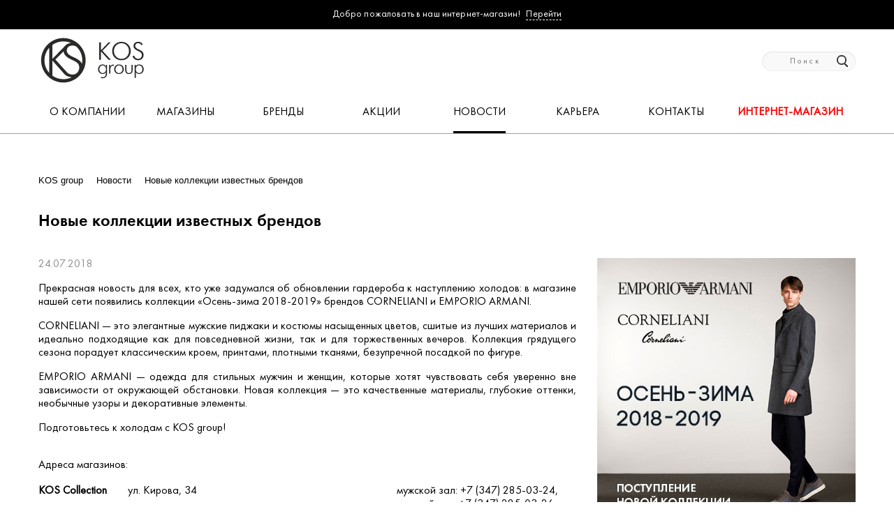

--- FILE ---
content_type: text/html; charset=UTF-8
request_url: https://kosgroup.ru/news/novye-kollektsii-izvestnykh-brendov2/
body_size: 8695
content:
<!DOCTYPE html><html lang="ru"><head><title>Новые коллекции известных брендов | KOS group</title><meta name="viewport" content="width=device-width, initial-scale=1.0, minimum-scale=1.0, user-scalable=yes" /><link rel="icon" type="image/png" href="/favicons/favicon-16x16.png" sizes="16x16"><link rel="icon" type="image/png" href="/favicons/favicon-32x32.png" sizes="32x32"><link rel="icon" type="image/png" href="/favicons/favicon-96x96.png" sizes="96x96"><link rel="icon" type="image/png" href="/favicons/favicon-192x192.png" sizes="192x192"><link rel="manifest" href="/favicons/manifest.json"><link rel="apple-touch-icon" sizes="57x57" href="/favicons/apple-touch-icon-57x57.png"><link rel="apple-touch-icon" sizes="60x60" href="/favicons/apple-touch-icon-60x60.png"><link rel="apple-touch-icon" sizes="72x72" href="/favicons/apple-touch-icon-72x72.png"><link rel="apple-touch-icon" sizes="76x76" href="/favicons/apple-touch-icon-76x76.png"><link rel="apple-touch-icon" sizes="114x114" href="/favicons/apple-touch-icon-114x114.png"><link rel="apple-touch-icon" sizes="120x120" href="/favicons/apple-touch-icon-120x120.png"><link rel="apple-touch-icon" sizes="144x144" href="/favicons/apple-touch-icon-144x144.png"><link rel="apple-touch-icon" sizes="152x152" href="/favicons/apple-touch-icon-152x152.png"><link rel="apple-touch-icon" sizes="180x180" href="/favicons/apple-touch-icon-180x180.png"><meta name="msapplication-TileColor" content="#ffffff"><meta name="msapplication-TileImage" content="/favicons/mstile-144x144.png?v=NmYO8WoKWA"><meta name="msapplication-config" content="/favicons/browserconfig.xml" /><link rel="mask-icon" href="/favicons/safari-pinned-tab.svg" color="#2c2a29"><meta name="apple-mobile-web-app-title" content="KOSgroup"><meta name="application-name" content="KOSgroup"><meta name="theme-color" content="#ffffff"><meta http-equiv="Content-Type" content="text/html; charset=UTF-8" />
<meta name="robots" content="index, follow" />
<meta name="description" content="Новые коллекции известных брендов новости KOS group" />
<link href="/bitrix/js/main/core/css/core.min.css?15968006622854" type="text/css" rel="stylesheet" />

<script type="text/javascript" data-skip-moving="true">(function(w, d, n) {var cl = "bx-core";var ht = d.documentElement;var htc = ht ? ht.className : undefined;if (htc === undefined || htc.indexOf(cl) !== -1){return;}var ua = n.userAgent;if (/(iPad;)|(iPhone;)/i.test(ua)){cl += " bx-ios";}else if (/Android/i.test(ua)){cl += " bx-android";}cl += (/(ipad|iphone|android|mobile|touch)/i.test(ua) ? " bx-touch" : " bx-no-touch");cl += w.devicePixelRatio && w.devicePixelRatio >= 2? " bx-retina": " bx-no-retina";var ieVersion = -1;if (/AppleWebKit/.test(ua)){cl += " bx-chrome";}else if ((ieVersion = getIeVersion()) > 0){cl += " bx-ie bx-ie" + ieVersion;if (ieVersion > 7 && ieVersion < 10 && !isDoctype()){cl += " bx-quirks";}}else if (/Opera/.test(ua)){cl += " bx-opera";}else if (/Gecko/.test(ua)){cl += " bx-firefox";}if (/Macintosh/i.test(ua)){cl += " bx-mac";}ht.className = htc ? htc + " " + cl : cl;function isDoctype(){if (d.compatMode){return d.compatMode == "CSS1Compat";}return d.documentElement && d.documentElement.clientHeight;}function getIeVersion(){if (/Opera/i.test(ua) || /Webkit/i.test(ua) || /Firefox/i.test(ua) || /Chrome/i.test(ua)){return -1;}var rv = -1;if (!!(w.MSStream) && !(w.ActiveXObject) && ("ActiveXObject" in w)){rv = 11;}else if (!!d.documentMode && d.documentMode >= 10){rv = 10;}else if (!!d.documentMode && d.documentMode >= 9){rv = 9;}else if (d.attachEvent && !/Opera/.test(ua)){rv = 8;}if (rv == -1 || rv == 8){var re;if (n.appName == "Microsoft Internet Explorer"){re = new RegExp("MSIE ([0-9]+[\.0-9]*)");if (re.exec(ua) != null){rv = parseFloat(RegExp.$1);}}else if (n.appName == "Netscape"){rv = 11;re = new RegExp("Trident/.*rv:([0-9]+[\.0-9]*)");if (re.exec(ua) != null){rv = parseFloat(RegExp.$1);}}}return rv;}})(window, document, navigator);</script>


<link href="/bitrix/cache/css/s2/KOSgroup/page_889d607b50646641663b8a1f0ef2aaae/page_889d607b50646641663b8a1f0ef2aaae_v1.css?1719474871606" type="text/css"  rel="stylesheet" />
<link href="/bitrix/cache/css/s2/KOSgroup/template_4458acb0f7d950def5597e9b262eba36/template_4458acb0f7d950def5597e9b262eba36_v1.css?1719474263103726" type="text/css"  data-template-style="true" rel="stylesheet" />







<meta name="yandex-verification" content="93c0c341c19eb51c" />		</head><body><div id="panel"></div><div class="wrapper "><div class="bn-online-shop"><div class="row"><div class="column">Добро пожаловать в наш интернет-магазин! <a href="https://kosstyle.ru" target="_blank">Перейти</a></div></div></div><div class="header"><div class="header__wrapper row"><div class="header__logo small-12 medium-2 large-2 column"><div class="header__logo__convas"><a href="/">
	<span class = "koslog"></span>
</a></div></div><div class="header__search"><div class="header__search__convas"><form action="/search/index.php" class ="search__form" onSubmit="ga('send', 'event', 'Поиск по сайту', 'Отправить запрос', 'поиск по сату');">
	<p class="search__form__left">&nbsp;</p>
			<i><span></span></i>
		<input type="text" name="q" value="" placeholder = "Поиск" />
		<input name="s" type="submit" value="" />
</form></div></div><div style="clear:both;"></div><div class="header__mobile row"><div class="header__mobile__menu small-10 medium-10 column"><i><span></span></i> Меню</div><div class="header__mobile__search small-2 medium-2 column"></div></div><div class="header__menu"><div class="header__menu__convas">

	
	<div class="header__menu__item">
		<a href="/about/">
			О КОМПАНИИ						
		</a>
					<div class = "header__menu__sub"><div>
				
	
	<div class="header__menu__item">
		<a href="/about/kos-group-club/">
			KOS GROUP CLUB						
		</a>
					</div>
				
	
	<div class="header__menu__item">
		<a href="/about/cooperation/">
			СОТРУДНИЧЕСТВО						
		</a>
					</div>
				
	
	<div class="header__menu__item">
		<a href="/about/information/">
			СТАТЬИ О СТИЛЕ И ТРЕНДАХ						
		</a>
					</div>
				
			</div></div></div>	
	<div class="header__menu__item">
		<a href="/shops/">
			МАГАЗИНЫ						
		</a>
					</div>
				
	
	<div class="header__menu__item">
		<a href="/brands/">
			БРЕНДЫ						
		</a>
					</div>
				
	
	<div class="header__menu__item">
		<a href="/promotions/">
			АКЦИИ						
		</a>
					</div>
				
	
	<div class="header__menu__item">
		<a href="/news/" class="selected">
			НОВОСТИ						
		</a>
					</div>
				
	
	<div class="header__menu__item">
		<a href="/career/">
			КАРЬЕРА						
		</a>
					</div>
				
	
	<div class="header__menu__item">
		<a href="/contacts/">
			КОНТАКТЫ						
		</a>
					</div>
				
	
	<div class="header__menu__item header__menu__item--wide">
		<a href="https://kosstyle.ru" class="font--bold color--red" target="_blank">
			Интернет-магазин						
		</a>
					</div>
				


</div></div></div></div><div class="content"><div class="content__wrapper row">						<div class="breadcrumb">
							<link href="/bitrix/css/main/font-awesome.css?159680061428777" type="text/css" rel="stylesheet" />
<div class="bx-breadcrumb" itemprop="http://schema.org/breadcrumb" itemscope itemtype="http://schema.org/BreadcrumbList">
			<div class="bx-breadcrumb-item" id="bx_breadcrumb_0" itemprop="itemListElement" itemscope itemtype="http://schema.org/ListItem">
				
				<a href="/" title="KOS group" itemprop="item">
					<span itemprop="name">KOS group</span>
				</a>
				<meta itemprop="position" content="1" />
			</div>
			<div class="bx-breadcrumb-item" id="bx_breadcrumb_1" itemprop="itemListElement" itemscope itemtype="http://schema.org/ListItem">
				<i class="fa fa-angle-right"></i>
				<a href="/news/" title="Новости" itemprop="item">
					<span itemprop="name">Новости</span>
				</a>
				<meta itemprop="position" content="2" />
			</div>
			<div class="bx-breadcrumb-item">
				<i class="fa fa-angle-right"></i>
				<span>Новые коллекции известных брендов</span>
			</div><div style="clear:both"></div></div>						</div>
																		<div class="content__box">
																								
					<div class="news__detail row" data-equalizer-watch>

			<h1 class = "news__detail__title">Новые коллекции известных брендов</h1>
		
	<div class="news__detail__description small-12 medium-8 large-8 column">
		
					<div class = "news__detail__date">24.07.2018</div>
				
					<p style="text-align: justify;">Прекрасная новость для всех, кто уже задумался об обновлении гардероба к наступлению холодов: в магазине нашей сети появились коллекции «Осень-зима 2018-2019» брендов CORNELIANI и EMPORIO ARMANI.</p>

<p style="text-align: justify;">CORNELIANI — это элегантные мужские пиджаки и костюмы насыщенных цветов, сшитые из лучших материалов и идеально подходящие как для повседневной жизни, так и для торжественных вечеров. Коллекция грядущего сезона порадует классическим кроем, принтами, плотными тканями, безупречной посадкой по фигуре.</p>

<p style="text-align: justify;">EMPORIO ARMANI — одежда для стильных мужчин и женщин, которые хотят чувствовать себя уверенно вне зависимости от окружающей обстановки. Новая коллекция — это качественные материалы, глубокие оттенки, необычные узоры и декоративные элементы.</p>

<p style="text-align: justify;">Подготовьтесь к холодам с KOS group!</p>				
					<div class = "shop_list">
				<div class = "title">Адреса магазинов:</div>
				<!--<div class="row collapse">
					<div class="column large-2 medium-2 hide-for-small-only"><b>Магазин</b></div>
					<div class="column large-6 medium-6 hide-for-small-only"><b>Адрес</b></div>
					<div class="column large-4 medium-4 hide-for-small-only"><b>Телефон</b></div>
				</div>-->
				<div class="row">
																	<div class="row collapse">
							<div class="column large-2 medium-2">
								<b>KOS Collection</b>
							</div>
							<div class="column large-6 medium-6">
								ул. Кирова, 34							</div>
							<div class="column large-4 medium-4">
								мужской зал: +7 (347) 285-03-24,<br>
женский зал: +7 (347) 285-03-26							</div>
						</div>
									</div>
			</div>
				
		
					<div class="row img_list" data-equalizer="" data-options="equalize_on_stack: true">
									<div class="column large-4 medium-4 small-4" data-equalizer-watch="">
						<a class="fancybox" rel="group" href="/upload/iblock/65e/65e08add1de17d7551b5e4cbd106ac3c.jpg"
							style = "background-image:url(/upload/iblock/65e/65e08add1de17d7551b5e4cbd106ac3c.jpg)">
							
						</a>
					</div>
									<div class="column large-4 medium-4 small-4" data-equalizer-watch="">
						<a class="fancybox" rel="group" href="/upload/iblock/f37/f377f78194f29284afe3baffca96eff3.jpg"
							style = "background-image:url(/upload/iblock/f37/f377f78194f29284afe3baffca96eff3.jpg)">
							
						</a>
					</div>
									<div class="column large-4 medium-4 small-4" data-equalizer-watch="">
						<a class="fancybox" rel="group" href="/upload/iblock/4cb/4cb539307750bf242e28213433be3e62.jpg"
							style = "background-image:url(/upload/iblock/4cb/4cb539307750bf242e28213433be3e62.jpg)">
							
						</a>
					</div>
									<div class="column large-4 medium-4 small-4" data-equalizer-watch="">
						<a class="fancybox" rel="group" href="/upload/iblock/51e/51e9baaad8c2adcab0b769aeb1becb34.jpg"
							style = "background-image:url(/upload/iblock/51e/51e9baaad8c2adcab0b769aeb1becb34.jpg)">
							
						</a>
					</div>
									<div class="column large-4 medium-4 small-4" data-equalizer-watch="">
						<a class="fancybox" rel="group" href="/upload/iblock/6d3/6d34826fba28ac646e57d78c43a04931.jpg"
							style = "background-image:url(/upload/iblock/6d3/6d34826fba28ac646e57d78c43a04931.jpg)">
							
						</a>
					</div>
									<div class="column large-4 medium-4 small-4" data-equalizer-watch="">
						<a class="fancybox" rel="group" href="/upload/iblock/a0c/a0c961a359e0016bf796eba793303ff8.jpg"
							style = "background-image:url(/upload/iblock/a0c/a0c961a359e0016bf796eba793303ff8.jpg)">
							
						</a>
					</div>
									<div class="column large-4 medium-4 small-4" data-equalizer-watch="">
						<a class="fancybox" rel="group" href="/upload/iblock/ec8/ec8db464b2ddf1e2040a41faae864de7.jpg"
							style = "background-image:url(/upload/iblock/ec8/ec8db464b2ddf1e2040a41faae864de7.jpg)">
							
						</a>
					</div>
									<div class="column large-4 medium-4 small-4" data-equalizer-watch="">
						<a class="fancybox" rel="group" href="/upload/iblock/4a0/4a0756ae106ba7003d982454782e623b.jpg"
							style = "background-image:url(/upload/iblock/4a0/4a0756ae106ba7003d982454782e623b.jpg)">
							
						</a>
					</div>
									<div class="column large-4 medium-4 small-4" data-equalizer-watch="">
						<a class="fancybox" rel="group" href="/upload/iblock/8d2/8d22bdf77d65ac91f13682735278db01.jpg"
							style = "background-image:url(/upload/iblock/8d2/8d22bdf77d65ac91f13682735278db01.jpg)">
							
						</a>
					</div>
							</div>
				
	</div>
	
	<div class="news_detail_img small-12 medium-4 large-4 column">
					<img src="/upload/iblock/5a0/5a0475d5a5b460a245258a4d0da4abb1.jpg"
				alt="Новые коллекции известных брендов"
				/>
			</div>
	
</div>

<br>									
																</div>										
				</div>				
			</div>			
			<div class="footer">
				<div class="subscribe"><div class="subscribe">
	<div class="subscribe__wrapper row">	
		<div class="subscribe__description small-12 medium-6 large-6 column">
			<span>Подписка на новости и акции компании</span>
		</div>
		<div class="subscribe__form small-12 medium-6 large-6 column">
			<p></p>
			<input type="text" placeholder="E-mail" value="" class="mailing-text" name="email" />
			<input type="button" name="send" value=" ">
		</div>
		<div class="medium-12 column">
			<div class="subscribe__form subscribe__form--confidentiality-policy-agreement">
				<input type="checkbox" name="policy_agreement" id="policy_agreement" value="1"  /> 
				<label for="policy_agreement">Я согласен(а) с условиями <a href="/confidentiality-policy/">политики конфиденциальности</a></label>
			</div>
		</div>
	</div>
</div>

</div>
				<div class="footer__wrapper">
					<div class="footer__menu">
						<div class="footer__menu__convas">
							

			<div class = "footer__menu__item"><a href="/about/">О КОМПАНИИ</a></div>
		
			<div class = "footer__menu__item"><a href="/shops/">МАГАЗИНЫ</a></div>
		
			<div class = "footer__menu__item"><a href="/brands/">БРЕНДЫ</a></div>
		
			<div class = "footer__menu__item"><a href="/promotions/">АКЦИИ</a></div>
		
			<div class = "footer__menu__item"><a href="/news/" class="selected">НОВОСТИ</a></div>
		
			<div class = "footer__menu__item"><a href="/about/kos-group-club/">KOS GROUP CLUB</a></div>
		
			<div class = "footer__menu__item"><a href="/career/">КАРЬЕРА</a></div>
		
			<div class = "footer__menu__item"><a href="/about/cooperation/">СОТРУДНИЧЕСТВО</a></div>
		
			<div class = "footer__menu__item"><a href="/about/information/">СТАТЬИ</a></div>
		
			<div class = "footer__menu__item"><a href="/reviews/">ОТЗЫВЫ</a></div>
		
			<div class = "footer__menu__item"><a href="/contacts/">КОНТАКТЫ</a></div>
		


						</div>
					</div>					
					<div class="footer__links">
		<a 
		href="https://www.facebook.com/KOSgroup-912597962173415/" 
		id="fb"
		target="_blank"
		rel="nofollow" >
			
			<img 
				alt="fb" 
				src="/upload/iblock/a7c/a7c256403382c1389709cf499b52ff6b.jpg"
				width = "27"
				height = "27"/>
				
			<span>Мы в facebook</span>
	</a>
	
		<a 
		href="https://vk.com/kosgroup" 
		id="vk"
		target="_blank"
		rel="nofollow" >
			
			<img 
				alt="vk" 
				src="/upload/iblock/f40/f400f0661ee7b7c272f6344dfe3b41b6.png"
				width = "32"
				height = "32"/>
				
			<span>Мы в VK</span>
	</a>
	
		<a 
		href="https://www.youtube.com/channel/UCD3QfRk84tz8gGTGojOUuSQ" 
		id="youtube"
		target="_blank"
		rel="nofollow" >
			
			<img 
				alt="youtube" 
				src="/upload/iblock/4c9/4c9923376455b4ebfa08564f9f4d24ff.png"
				width = "32"
				height = "32"/>
				
			<span>Канал на YouTube</span>
	</a>
	
		<a 
		href="https://www.instagram.com/kos_group/" 
		id="instagram"
		target="_blank"
		rel="nofollow" >
			
			<img 
				alt="instagram" 
				src="/upload/iblock/773/77304ca07d31f511f521fdf96c8bb12a.jpg"
				width = "27"
				height = "27"/>
				
			<span>Мы в Instagram</span>
	</a>
	

</div><div class="footer__copyright row"><div class="small-12 medium-6 large-6 column"></div><div class="small-12 medium-6 large-6 column" id="bx-composite-banner"></div></div>				</div>
			</div>			<div class="top"></div>
		</div>	
				
		
<script data-skip-moving="true"> 
(function(w,d,u,b){ 
s=d.createElement('script');r=(Date.now()/1000|0);s.async=1;s.src=u+'?'+r; 
h=d.getElementsByTagName('script')[0];h.parentNode.insertBefore(s,h); 
})(window,document,'https://cdn.bitrix24.ru/b2118049/crm/site_button/loader_2_2u746a.js'); 
</script>	
		
<!-- Yandex.Metrika counter -->
<noscript><div><img src="https://mc.yandex.ru/watch/36706210" style="position:absolute; left:-9999px;" alt="" /></div></noscript>
<!-- /Yandex.Metrika counter -->

<!-- Global site tag (gtag.js) - Google Analytics -->
<!-- Facebook Pixel Code -->
<noscript><img height="1" width="1" style="display:none"
  src="https://www.facebook.com/tr?id=604271836654696&ev=PageView&noscript=1"
/></noscript>
<!-- End Facebook Pixel Code -->
	<script type="text/javascript">if(!window.BX)window.BX={};if(!window.BX.message)window.BX.message=function(mess){if(typeof mess=='object') for(var i in mess) BX.message[i]=mess[i]; return true;};</script>
<script type="text/javascript">(window.BX||top.BX).message({'JS_CORE_LOADING':'Загрузка...','JS_CORE_NO_DATA':'- Нет данных -','JS_CORE_WINDOW_CLOSE':'Закрыть','JS_CORE_WINDOW_EXPAND':'Развернуть','JS_CORE_WINDOW_NARROW':'Свернуть в окно','JS_CORE_WINDOW_SAVE':'Сохранить','JS_CORE_WINDOW_CANCEL':'Отменить','JS_CORE_WINDOW_CONTINUE':'Продолжить','JS_CORE_H':'ч','JS_CORE_M':'м','JS_CORE_S':'с','JSADM_AI_HIDE_EXTRA':'Скрыть лишние','JSADM_AI_ALL_NOTIF':'Показать все','JSADM_AUTH_REQ':'Требуется авторизация!','JS_CORE_WINDOW_AUTH':'Войти','JS_CORE_IMAGE_FULL':'Полный размер'});</script><script type="text/javascript" src="/bitrix/js/main/core/core.min.js?1596800662232644"></script><script>BX.setJSList(['/bitrix/js/main/core/core_ajax.js','/bitrix/js/main/core/core_promise.js','/bitrix/js/main/polyfill/promise/js/promise.js','/bitrix/js/main/loadext/loadext.js','/bitrix/js/main/loadext/extension.js','/bitrix/js/main/polyfill/promise/js/promise.js','/bitrix/js/main/polyfill/find/js/find.js','/bitrix/js/main/polyfill/includes/js/includes.js','/bitrix/js/main/polyfill/matches/js/matches.js','/bitrix/js/ui/polyfill/closest/js/closest.js','/bitrix/js/main/polyfill/fill/main.polyfill.fill.js','/bitrix/js/main/polyfill/find/js/find.js','/bitrix/js/main/polyfill/matches/js/matches.js','/bitrix/js/main/polyfill/core/dist/polyfill.bundle.js','/bitrix/js/main/polyfill/core/dist/polyfill.bundle.js','/bitrix/js/main/lazyload/dist/lazyload.bundle.js','/bitrix/js/main/polyfill/core/dist/polyfill.bundle.js','/bitrix/js/main/parambag/dist/parambag.bundle.js']);
BX.setCSSList(['/bitrix/js/main/lazyload/dist/lazyload.bundle.css','/bitrix/js/main/parambag/dist/parambag.bundle.css']);</script>
<script type="text/javascript">(window.BX||top.BX).message({'LANGUAGE_ID':'ru','FORMAT_DATE':'DD.MM.YYYY','FORMAT_DATETIME':'DD.MM.YYYY HH:MI:SS','COOKIE_PREFIX':'BITRIX_SM','SERVER_TZ_OFFSET':'10800','SITE_ID':'s2','SITE_DIR':'/','USER_ID':'','SERVER_TIME':'1768355770','USER_TZ_OFFSET':'7200','USER_TZ_AUTO':'Y','bitrix_sessid':'99d81e3bb2c7c672df111271aaad0ba3'});</script><script type="text/javascript" src="https://www.google.com/recaptcha/api.js?onload=onloadRecaptchafree&render=explicit"></script>
<script type="text/javascript" src="/bitrix/js/twim.recaptchafree/script.js?1596800666490"></script>
<script type="text/javascript" src="//ajax.googleapis.com/ajax/libs/jquery/1.8.2/jquery.min.js"></script>
<script type="text/javascript" src="//api-maps.yandex.ru/2.0/?load=package.standard,package.traffic&lang=ru-RU"></script>
<script type="text/javascript">BX.setJSList(['/local/templates/KOSgroup/js/foundation/js/foundation/foundation.min.js','/local/templates/KOSgroup/js/foundation/js/foundation/foundation.equalizer.min.js','/local/templates/KOSgroup/js/foundation/js/foundation/foundation.accordion.min.js','/local/templates/KOSgroup/js/owl.carousel/owl.carousel.min.js','/local/templates/KOSgroup/js/fancyBox/jquery.fancybox.pack.js','/local/templates/KOSgroup/js/scripts.js']); </script>
<script type="text/javascript">BX.setCSSList(['/local/templates/KOSgroup/components/bitrix/news/news/bitrix/news.detail/.default/style.css','/local/templates/KOSgroup/js/foundation/css/foundation.css','/local/templates/KOSgroup/js/owl.carousel/owl.carousel.css','/local/templates/KOSgroup/js/fancyBox/jquery.fancybox.css','/local/templates/KOSgroup/css/FortAwesome/css/font-awesome.min.css','/local/templates/KOSgroup/css/fonts.css','/local/templates/KOSgroup/css/style.css','/local/templates/KOSgroup/css/responsive.min.css','/bitrix/components/bitrix/breadcrumb/templates/.default/style.css','/local/templates/KOSgroup/components/bitrix/news.list/social/style.css','/local/templates/KOSgroup/styles.css']); </script>
<script type="text/javascript">
					(function () {
						"use strict";

						var counter = function ()
						{
							var cookie = (function (name) {
								var parts = ("; " + document.cookie).split("; " + name + "=");
								if (parts.length == 2) {
									try {return JSON.parse(decodeURIComponent(parts.pop().split(";").shift()));}
									catch (e) {}
								}
							})("BITRIX_CONVERSION_CONTEXT_s2");

							if (cookie && cookie.EXPIRE >= BX.message("SERVER_TIME"))
								return;

							var request = new XMLHttpRequest();
							request.open("POST", "/bitrix/tools/conversion/ajax_counter.php", true);
							request.setRequestHeader("Content-type", "application/x-www-form-urlencoded");
							request.send(
								"SITE_ID="+encodeURIComponent("s2")+
								"&sessid="+encodeURIComponent(BX.bitrix_sessid())+
								"&HTTP_REFERER="+encodeURIComponent(document.referrer)
							);
						};

						if (window.frameRequestStart === true)
							BX.addCustomEvent("onFrameDataReceived", counter);
						else
							BX.ready(counter);
					})();
				</script>



<script type="text/javascript"  src="/bitrix/cache/js/s2/KOSgroup/template_197459a0b2a8c9fa8a1425234169fcb1/template_197459a0b2a8c9fa8a1425234169fcb1_v1.js?171947421474445"></script>
<script type="text/javascript">var _ba = _ba || []; _ba.push(["aid", "79e7d0dc3b88bc7b00a1942937b27222"]); _ba.push(["host", "kosgroup.ru"]); (function() {var ba = document.createElement("script"); ba.type = "text/javascript"; ba.async = true;ba.src = (document.location.protocol == "https:" ? "https://" : "http://") + "bitrix.info/ba.js";var s = document.getElementsByTagName("script")[0];s.parentNode.insertBefore(ba, s);})();</script>


<script type="text/javascript">
$(document).ready(function(){
    $('input[name="send"]').click(function(){
		var $email = escape($('input[name="email"]').val()),
			$policy_agreement = $('#policy_agreement:checked');
		if ($('.subscribe__wrapper .message').length > 0)
			$('.subscribe__wrapper .message').remove();
		if ($email.length > 0 && $policy_agreement.length > 0) {
			$.get(
				"/local/templates/KOSgroup/include/subscribe/ajax.php?email=" + $email + "&policy_agreement" + $policy_agreement, 
				function( data ) {
					$(".subscribe__wrapper").prepend('<div class="message"></div>');
					console.log(data);
					if (data.status=='ok'){
						$('.message').addClass('message__green');
						$('.message').text('На ваш почтовый адрес отправлено письмо с подтверждением подписки.');
						
						// ya.metrik and ga
						// yaCounter36706210.reachGoal('email_form_submit');
						ga('send', 'event', 'Подписка на новости', 'Подписаться', 'Подписка на новости');
					} else {
						$('.subscribe__wrapper .message').addClass('message__red').text(data.msg);
					}
				},
				"json"
			);			
		}
		else {
			$(".subscribe__wrapper").prepend('<div class="message"></div>');
			$('.message').addClass('message__red');
			var $text = '';
			if ($email.length == 0)
				$text += 'Введите E-mail<br>';
			if ($policy_agreement.length == 0)
				$text += 'Необходимо согласие с политикой конфиденциальности<br>';
			
			$('.message').html($text);
		}
    });
});
</script><script type="text/javascript">
    (function (d, w, c) {
        (w[c]=w[c] || []).push(function() {
            try {
                w.yaCounter36706210=new Ya.Metrika({
                    id:36706210,
                    clickmap:true,
                    trackLinks:true,
                    accurateTrackBounce:true,
                    webvisor:true
                });
            } catch(e) { }
        });

        var n=d.getElementsByTagName("script")[0],
            s=d.createElement("script"),
            f=function () { n.parentNode.insertBefore(s, n); };
        s.type="text/javascript";
        s.async=true;
        s.src="https://mc.yandex.ru/metrika/watch.js";

        if (w.opera == "[object Opera]") {
            d.addEventListener("DOMContentLoaded", f, false);
        } else { f(); }
    })(document, window, "yandex_metrika_callbacks");
</script>
<script>
  (function(i,s,o,g,r,a,m){i['GoogleAnalyticsObject']=r;i[r]=i[r]||function(){
  (i[r].q=i[r].q||[]).push(arguments)},i[r].l=1*new Date();a=s.createElement(o),
  m=s.getElementsByTagName(o)[0];a.async=1;a.src=g;m.parentNode.insertBefore(a,m)
  })(window,document,'script','https://www.google-analytics.com/analytics.js','ga');

  ga('create', 'UA-100683902-1', 'auto');
  ga('send', 'pageview');
</script>

<script async src="https://www.googletagmanager.com/gtag/js?id=G-29V0NJJMS7"></script>
<script>
  window.dataLayer = window.dataLayer || [];
  function gtag(){dataLayer.push(arguments);}
  gtag('js', new Date());

  gtag('config', 'G-29V0NJJMS7');
</script>

<script>
  !function(f,b,e,v,n,t,s)
  {if(f.fbq)return;n=f.fbq=function(){n.callMethod?
  n.callMethod.apply(n,arguments):n.queue.push(arguments)};
  if(!f._fbq)f._fbq=n;n.push=n;n.loaded=!0;n.version='2.0';
  n.queue=[];t=b.createElement(e);t.async=!0;
  t.src=v;s=b.getElementsByTagName(e)[0];
  s.parentNode.insertBefore(t,s)}(window, document,'script',
  'https://connect.facebook.net/en_US/fbevents.js');
  fbq('init', '604271836654696');
  fbq('track', 'PageView');
</script>
<script>
  fbq('track', 'ViewContent');
</script>
</body>
</html>

--- FILE ---
content_type: text/css
request_url: https://kosgroup.ru/bitrix/cache/css/s2/KOSgroup/page_889d607b50646641663b8a1f0ef2aaae/page_889d607b50646641663b8a1f0ef2aaae_v1.css?1719474871606
body_size: 209
content:


/* Start:/local/templates/KOSgroup/components/bitrix/news/news/bitrix/news.detail/.default/style.css?1596629852364*/
.shop_list .title {
	padding: 18px 0;
}
.shop_list .collapse {
	padding-bottom: 18px;
}
.img_list {
	margin-left: -15px!important;
	margin-right: -15px!important;
}
.img_list .column {
	margin: .9375rem 0;
}
.fancybox {
	display: block;
	padding-top: 140%;
	background-size: cover;
	background-position: 50% 50%;
	background-repeat: no-repeat;
}
/* End */
/* /local/templates/KOSgroup/components/bitrix/news/news/bitrix/news.detail/.default/style.css?1596629852364 */


--- FILE ---
content_type: text/css
request_url: https://kosgroup.ru/bitrix/cache/css/s2/KOSgroup/template_4458acb0f7d950def5597e9b262eba36/template_4458acb0f7d950def5597e9b262eba36_v1.css?1719474263103726
body_size: 19757
content:


/* Start:/local/templates/KOSgroup/js/foundation/css/foundation.min.css?159662985216628*/
.row{max-width:75rem;margin-left:auto;margin-right:auto}.row::before,.row::after{content:' ';display:table}.row::after{clear:both}.row.collapse > .column,.row.collapse > .columns{padding-left:0;padding-right:0}.row .row.collapse{margin-left:0;margin-right:0}.row.small-collapse > .column,.row.small-collapse > .columns{padding-left:0;padding-right:0}.row.small-uncollapse > .column,.row.small-uncollapse > .columns{padding-left:30px;padding-right:30px}@media screen and (min-width: 48em){.row.medium-collapse > .column,.row.medium-collapse > .columns{padding-left:0;padding-right:0}.row.medium-uncollapse > .column,.row.medium-uncollapse > .columns{padding-left:30px;padding-right:30px}}@media screen and (min-width: 64em){.row.large-collapse > .column,.row.large-collapse > .columns{padding-left:0;padding-right:0}.row.large-uncollapse > .column,.row.large-uncollapse > .columns{padding-left:30px;padding-right:30px}}.row.expanded{max-width:none}.column,.columns{width:100%;float:left;padding-left:.9375rem;padding-right:.9375rem}.column.end:last-child:last-child,.end.columns:last-child:last-child{float:left}.small-1{width:8.33333%}.small-push-1{position:relative;left:8.33333%}.small-pull-1{position:relative;left:-8.33333%}.small-offset-0{margin-left:0}.small-2{width:16.66667%}.small-push-2{position:relative;left:16.66667%}.small-pull-2{position:relative;left:-16.66667%}.small-offset-1{margin-left:8.33333%}.small-3{width:25%}.small-push-3{position:relative;left:25%}.small-pull-3{position:relative;left:-25%}.small-offset-2{margin-left:16.66667%}.small-4{width:33.33333%}.small-push-4{position:relative;left:33.33333%}.small-pull-4{position:relative;left:-33.33333%}.small-offset-3{margin-left:25%}.small-5{width:41.66667%}.small-push-5{position:relative;left:41.66667%}.small-pull-5{position:relative;left:-41.66667%}.small-offset-4{margin-left:33.33333%}.small-6{width:50%}.small-push-6{position:relative;left:50%}.small-pull-6{position:relative;left:-50%}.small-offset-5{margin-left:41.66667%}.small-7{width:58.33333%}.small-push-7{position:relative;left:58.33333%}.small-pull-7{position:relative;left:-58.33333%}.small-offset-6{margin-left:50%}.small-8{width:66.66667%}.small-push-8{position:relative;left:66.66667%}.small-pull-8{position:relative;left:-66.66667%}.small-offset-7{margin-left:58.33333%}.small-9{width:75%}.small-push-9{position:relative;left:75%}.small-pull-9{position:relative;left:-75%}.small-offset-8{margin-left:66.66667%}.small-10{width:83.33333%}.small-push-10{position:relative;left:83.33333%}.small-pull-10{position:relative;left:-83.33333%}.small-offset-9{margin-left:75%}.small-11{width:91.66667%}.small-push-11{position:relative;left:91.66667%}.small-pull-11{position:relative;left:-91.66667%}.small-offset-10{margin-left:83.33333%}.small-12{width:100%}.small-offset-11{margin-left:91.66667%}.small-up-1 > .column,.small-up-1 > .columns{width:100%;float:left}.small-up-1 > .column:nth-of-type(1n),.small-up-1 > .columns:nth-of-type(1n){clear:none}.small-up-1 > .column:nth-of-type(1n+1),.small-up-1 > .columns:nth-of-type(1n+1){clear:both}.small-up-1 > .column:last-child,.small-up-1 > .columns:last-child{float:left}.small-up-2 > .column,.small-up-2 > .columns{width:50%;float:left}.small-up-2 > .column:nth-of-type(1n),.small-up-2 > .columns:nth-of-type(1n){clear:none}.small-up-2 > .column:nth-of-type(2n+1),.small-up-2 > .columns:nth-of-type(2n+1){clear:both}.small-up-2 > .column:last-child,.small-up-2 > .columns:last-child{float:left}.small-up-3 > .column,.small-up-3 > .columns{width:33.33333%;float:left}.small-up-3 > .column:nth-of-type(1n),.small-up-3 > .columns:nth-of-type(1n){clear:none}.small-up-3 > .column:nth-of-type(3n+1),.small-up-3 > .columns:nth-of-type(3n+1){clear:both}.small-up-3 > .column:last-child,.small-up-3 > .columns:last-child{float:left}.small-up-4 > .column,.small-up-4 > .columns{width:25%;float:left}.small-up-4 > .column:nth-of-type(1n),.small-up-4 > .columns:nth-of-type(1n){clear:none}.small-up-4 > .column:nth-of-type(4n+1),.small-up-4 > .columns:nth-of-type(4n+1){clear:both}.small-up-4 > .column:last-child,.small-up-4 > .columns:last-child{float:left}.small-up-5 > .column,.small-up-5 > .columns{width:20%;float:left}.small-up-5 > .column:nth-of-type(1n),.small-up-5 > .columns:nth-of-type(1n){clear:none}.small-up-5 > .column:nth-of-type(5n+1),.small-up-5 > .columns:nth-of-type(5n+1){clear:both}.small-up-5 > .column:last-child,.small-up-5 > .columns:last-child{float:left}.small-up-6 > .column,.small-up-6 > .columns{width:16.66667%;float:left}.small-up-6 > .column:nth-of-type(1n),.small-up-6 > .columns:nth-of-type(1n){clear:none}.small-up-6 > .column:nth-of-type(6n+1),.small-up-6 > .columns:nth-of-type(6n+1){clear:both}.small-up-6 > .column:last-child,.small-up-6 > .columns:last-child{float:left}.small-up-7 > .column,.small-up-7 > .columns{width:14.28571%;float:left}.small-up-7 > .column:nth-of-type(1n),.small-up-7 > .columns:nth-of-type(1n){clear:none}.small-up-7 > .column:nth-of-type(7n+1),.small-up-7 > .columns:nth-of-type(7n+1){clear:both}.small-up-7 > .column:last-child,.small-up-7 > .columns:last-child{float:left}.small-up-8 > .column,.small-up-8 > .columns{width:12.5%;float:left}.small-up-8 > .column:nth-of-type(1n),.small-up-8 > .columns:nth-of-type(1n){clear:none}.small-up-8 > .column:nth-of-type(8n+1),.small-up-8 > .columns:nth-of-type(8n+1){clear:both}.small-up-8 > .column:last-child,.small-up-8 > .columns:last-child{float:left}.column.small-centered,.small-centered.columns{float:none;margin-left:auto;margin-right:auto}.small-uncenter,.small-push-0,.small-pull-0{position:static;margin-left:0;margin-right:0}@media screen and (max-width: 48em){.column.small-12,.column.medium-12,.column.large-12{float:none}}@media screen and (min-width: 48em){.medium-1{width:8.33333%}.medium-push-1{position:relative;left:8.33333%}.medium-pull-1{position:relative;left:-8.33333%}.medium-offset-0{margin-left:0}.medium-2{width:16.66667%}.medium-push-2{position:relative;left:16.66667%}.medium-pull-2{position:relative;left:-16.66667%}.medium-offset-1{margin-left:8.33333%}.medium-3{width:25%}.medium-push-3{position:relative;left:25%}.medium-pull-3{position:relative;left:-25%}.medium-offset-2{margin-left:16.66667%}.medium-4{width:33.33333%}.medium-push-4{position:relative;left:33.33333%}.medium-pull-4{position:relative;left:-33.33333%}.medium-offset-3{margin-left:25%}.medium-5{width:41.66667%}.medium-push-5{position:relative;left:41.66667%}.medium-pull-5{position:relative;left:-41.66667%}.medium-offset-4{margin-left:33.33333%}.medium-6{width:50%}.medium-push-6{position:relative;left:50%}.medium-pull-6{position:relative;left:-50%}.medium-offset-5{margin-left:41.66667%}.medium-7{width:58.33333%}.medium-push-7{position:relative;left:58.33333%}.medium-pull-7{position:relative;left:-58.33333%}.medium-offset-6{margin-left:50%}.medium-8{width:66.66667%}.medium-push-8{position:relative;left:66.66667%}.medium-pull-8{position:relative;left:-66.66667%}.medium-offset-7{margin-left:58.33333%}.medium-9{width:75%}.medium-push-9{position:relative;left:75%}.medium-pull-9{position:relative;left:-75%}.medium-offset-8{margin-left:66.66667%}.medium-10{width:83.33333%}.medium-push-10{position:relative;left:83.33333%}.medium-pull-10{position:relative;left:-83.33333%}.medium-offset-9{margin-left:75%}.medium-11{width:91.66667%}.medium-push-11{position:relative;left:91.66667%}.medium-pull-11{position:relative;left:-91.66667%}.medium-offset-10{margin-left:83.33333%}.medium-12{width:100%}.medium-offset-11{margin-left:91.66667%}.medium-up-1 > .column,.medium-up-1 > .columns{width:100%;float:left}.medium-up-1 > .column:nth-of-type(1n),.medium-up-1 > .columns:nth-of-type(1n){clear:none}.medium-up-1 > .column:nth-of-type(1n+1),.medium-up-1 > .columns:nth-of-type(1n+1){clear:both}.medium-up-1 > .column:last-child,.medium-up-1 > .columns:last-child{float:left}.medium-up-2 > .column,.medium-up-2 > .columns{width:50%;float:left}.medium-up-2 > .column:nth-of-type(1n),.medium-up-2 > .columns:nth-of-type(1n){clear:none}.medium-up-2 > .column:nth-of-type(2n+1),.medium-up-2 > .columns:nth-of-type(2n+1){clear:both}.medium-up-2 > .column:last-child,.medium-up-2 > .columns:last-child{float:left}.medium-up-3 > .column,.medium-up-3 > .columns{width:33.33333%;float:left}.medium-up-3 > .column:nth-of-type(1n),.medium-up-3 > .columns:nth-of-type(1n){clear:none}.medium-up-3 > .column:nth-of-type(3n+1),.medium-up-3 > .columns:nth-of-type(3n+1){clear:both}.medium-up-3 > .column:last-child,.medium-up-3 > .columns:last-child{float:left}.medium-up-4 > .column,.medium-up-4 > .columns{width:25%;float:left}.medium-up-4 > .column:nth-of-type(1n),.medium-up-4 > .columns:nth-of-type(1n){clear:none}.medium-up-4 > .column:nth-of-type(4n+1),.medium-up-4 > .columns:nth-of-type(4n+1){clear:both}.medium-up-4 > .column:last-child,.medium-up-4 > .columns:last-child{float:left}.medium-up-5 > .column,.medium-up-5 > .columns{width:20%;float:left}.medium-up-5 > .column:nth-of-type(1n),.medium-up-5 > .columns:nth-of-type(1n){clear:none}.medium-up-5 > .column:nth-of-type(5n+1),.medium-up-5 > .columns:nth-of-type(5n+1){clear:both}.medium-up-5 > .column:last-child,.medium-up-5 > .columns:last-child{float:left}.medium-up-6 > .column,.medium-up-6 > .columns{width:16.66667%;float:left}.medium-up-6 > .column:nth-of-type(1n),.medium-up-6 > .columns:nth-of-type(1n){clear:none}.medium-up-6 > .column:nth-of-type(6n+1),.medium-up-6 > .columns:nth-of-type(6n+1){clear:both}.medium-up-6 > .column:last-child,.medium-up-6 > .columns:last-child{float:left}.medium-up-7 > .column,.medium-up-7 > .columns{width:14.28571%;float:left}.medium-up-7 > .column:nth-of-type(1n),.medium-up-7 > .columns:nth-of-type(1n){clear:none}.medium-up-7 > .column:nth-of-type(7n+1),.medium-up-7 > .columns:nth-of-type(7n+1){clear:both}.medium-up-7 > .column:last-child,.medium-up-7 > .columns:last-child{float:left}.medium-up-8 > .column,.medium-up-8 > .columns{width:12.5%;float:left}.medium-up-8 > .column:nth-of-type(1n),.medium-up-8 > .columns:nth-of-type(1n){clear:none}.medium-up-8 > .column:nth-of-type(8n+1),.medium-up-8 > .columns:nth-of-type(8n+1){clear:both}.medium-up-8 > .column:last-child,.medium-up-8 > .columns:last-child{float:left}.column.medium-centered,.medium-centered.columns{float:none;margin-left:auto;margin-right:auto}.medium-uncenter,.medium-push-0,.medium-pull-0{position:static;margin-left:0;margin-right:0}}@media screen and (min-width: 64em){.large-1{width:8.33333%}.large-push-1{position:relative;left:8.33333%}.large-pull-1{position:relative;left:-8.33333%}.large-offset-0{margin-left:0}.large-2{width:16.66667%}.large-push-2{position:relative;left:16.66667%}.large-pull-2{position:relative;left:-16.66667%}.large-offset-1{margin-left:8.33333%}.large-3{width:25%}.large-push-3{position:relative;left:25%}.large-pull-3{position:relative;left:-25%}.large-offset-2{margin-left:16.66667%}.large-4{width:33.33333%}.large-push-4{position:relative;left:33.33333%}.large-pull-4{position:relative;left:-33.33333%}.large-offset-3{margin-left:25%}.large-5{width:41.66667%}.large-push-5{position:relative;left:41.66667%}.large-pull-5{position:relative;left:-41.66667%}.large-offset-4{margin-left:33.33333%}.large-6{width:50%}.large-push-6{position:relative;left:50%}.large-pull-6{position:relative;left:-50%}.large-offset-5{margin-left:41.66667%}.large-7{width:58.33333%}.large-push-7{position:relative;left:58.33333%}.large-pull-7{position:relative;left:-58.33333%}.large-offset-6{margin-left:50%}.large-8{width:66.66667%}.large-push-8{position:relative;left:66.66667%}.large-pull-8{position:relative;left:-66.66667%}.large-offset-7{margin-left:58.33333%}.large-9{width:75%}.large-push-9{position:relative;left:75%}.large-pull-9{position:relative;left:-75%}.large-offset-8{margin-left:66.66667%}.large-10{width:83.33333%}.large-push-10{position:relative;left:83.33333%}.large-pull-10{position:relative;left:-83.33333%}.large-offset-9{margin-left:75%}.large-11{width:91.66667%}.large-push-11{position:relative;left:91.66667%}.large-pull-11{position:relative;left:-91.66667%}.large-offset-10{margin-left:83.33333%}.large-12{width:100%}.large-offset-11{margin-left:91.66667%}.large-up-1 > .column,.large-up-1 > .columns{width:100%;float:left}.large-up-1 > .column:nth-of-type(1n),.large-up-1 > .columns:nth-of-type(1n){clear:none}.large-up-1 > .column:nth-of-type(1n+1),.large-up-1 > .columns:nth-of-type(1n+1){clear:both}.large-up-1 > .column:last-child,.large-up-1 > .columns:last-child{float:left}.large-up-2 > .column,.large-up-2 > .columns{width:50%;float:left}.large-up-2 > .column:nth-of-type(1n),.large-up-2 > .columns:nth-of-type(1n){clear:none}.large-up-2 > .column:nth-of-type(2n+1),.large-up-2 > .columns:nth-of-type(2n+1){clear:both}.large-up-2 > .column:last-child,.large-up-2 > .columns:last-child{float:left}.large-up-3 > .column,.large-up-3 > .columns{width:33.33333%;float:left}.large-up-3 > .column:nth-of-type(1n),.large-up-3 > .columns:nth-of-type(1n){clear:none}.large-up-3 > .column:nth-of-type(3n+1),.large-up-3 > .columns:nth-of-type(3n+1){clear:both}.large-up-3 > .column:last-child,.large-up-3 > .columns:last-child{float:left}.large-up-4 > .column,.large-up-4 > .columns{width:25%;float:left}.large-up-4 > .column:nth-of-type(1n),.large-up-4 > .columns:nth-of-type(1n){clear:none}.large-up-4 > .column:nth-of-type(4n+1),.large-up-4 > .columns:nth-of-type(4n+1){clear:both}.large-up-4 > .column:last-child,.large-up-4 > .columns:last-child{float:left}.large-up-5 > .column,.large-up-5 > .columns{width:20%;float:left}.large-up-5 > .column:nth-of-type(1n),.large-up-5 > .columns:nth-of-type(1n){clear:none}.large-up-5 > .column:nth-of-type(5n+1),.large-up-5 > .columns:nth-of-type(5n+1){clear:both}.large-up-5 > .column:last-child,.large-up-5 > .columns:last-child{float:left}.large-up-6 > .column,.large-up-6 > .columns{width:16.66667%;float:left}.large-up-6 > .column:nth-of-type(1n),.large-up-6 > .columns:nth-of-type(1n){clear:none}.large-up-6 > .column:nth-of-type(6n+1),.large-up-6 > .columns:nth-of-type(6n+1){clear:both}.large-up-6 > .column:last-child,.large-up-6 > .columns:last-child{float:left}.large-up-7 > .column,.large-up-7 > .columns{width:14.28571%;float:left}.large-up-7 > .column:nth-of-type(1n),.large-up-7 > .columns:nth-of-type(1n){clear:none}.large-up-7 > .column:nth-of-type(7n+1),.large-up-7 > .columns:nth-of-type(7n+1){clear:both}.large-up-7 > .column:last-child,.large-up-7 > .columns:last-child{float:left}.large-up-8 > .column,.large-up-8 > .columns{width:12.5%;float:left}.large-up-8 > .column:nth-of-type(1n),.large-up-8 > .columns:nth-of-type(1n){clear:none}.large-up-8 > .column:nth-of-type(8n+1),.large-up-8 > .columns:nth-of-type(8n+1){clear:both}.large-up-8 > .column:last-child,.large-up-8 > .columns:last-child{float:left}.column.large-centered,.large-centered.columns{float:none;margin-left:auto;margin-right:auto}.large-uncenter,.large-push-0,.large-pull-0{position:static;margin-left:0;margin-right:0}}

.is-visible{display:block!important}.hide,.is-hidden{display:none!important}.invisible{visibility:hidden}@media screen and (max-width:0em),screen and (min-width:40em){.show-for-small-only{display:none!important}}@media screen and (min-width:40em){.hide-for-medium{display:none!important}}@media screen and (max-width:39.9375em){.hide-for-small-only,.show-for-medium{display:none!important}}@media screen and (min-width:40em) and (max-width:63.9375em){.hide-for-medium-only{display:none!important}}@media screen and (max-width:39.9375em),screen and (min-width:64em){.show-for-medium-only{display:none!important}}@media screen and (min-width:64em){.hide-for-large{display:none!important}}@media screen and (max-width:63.9375em){.show-for-large{display:none!important}}@media screen and (min-width:64em) and (max-width:74.9375em){.hide-for-large-only{display:none!important}}@media screen and (max-width:63.9375em),screen and (min-width:75em){.show-for-large-only{display:none!important}}.show-for-sr,.show-on-focus{position:absolute!important;width:1px;height:1px;overflow:hidden;clip:rect(0,0,0,0)}.show-on-focus:active,.show-on-focus:focus{position:static!important;height:auto;width:auto;overflow:visible;clip:auto}.hide-for-portrait,.show-for-landscape{display:block!important}@media screen and (orientation:landscape){.hide-for-portrait,.show-for-landscape{display:block!important}.hide-for-landscape,.show-for-portrait{display:none!important}}.hide-for-landscape,.show-for-portrait{display:none!important}@media screen and (orientation:portrait){.hide-for-portrait,.show-for-landscape{display:none!important}.hide-for-landscape,.show-for-portrait{display:block!important}}
/* End */


/* Start:/local/templates/KOSgroup/js/owl.carousel/owl.carousel.css?15966298525694*/
.owl-carousel .owl-wrapper:after{content:".";display:block;clear:both;visibility:hidden;line-height:0;height:0}.owl-carousel{display:none;position:relative;width:100%;-ms-touch-action:pan-y}.owl-carousel .owl-wrapper{display:none;position:relative;-webkit-transform:translate3d(0px,0px,0px)}.owl-carousel .owl-wrapper-outer{overflow:hidden;position:relative;width:100%}.owl-carousel .owl-wrapper-outer.autoHeight{-webkit-transition:height 500ms ease-in-out;-moz-transition:height 500ms ease-in-out;-ms-transition:height 500ms ease-in-out;-o-transition:height 500ms ease-in-out;transition:height 500ms ease-in-out}.owl-carousel .owl-item{float:left}.owl-pagination{margin-top:.625em;margin-bottom:.5em}.owl-controls .owl-page,.owl-controls .owl-buttons div{cursor:pointer}.owl-controls{-webkit-user-select:none;-khtml-user-select:none;-moz-user-select:none;-ms-user-select:none;user-select:none;-webkit-tap-highlight-color:rgba(0,0,0,0)}.grabbing{cursor:url(/local/templates/KOSgroup/js/owl.carousel/grabbing.png) 8 8,move}.owl-carousel .owl-wrapper,.owl-carousel .owl-item{-webkit-backface-visibility:hidden;-moz-backface-visibility:hidden;-ms-backface-visibility:hidden;-webkit-transform:translate3d(0,0,0);-moz-transform:translate3d(0,0,0);-ms-transform:translate3d(0,0,0)}.owl-theme .owl-controls{text-align:center}.owl-theme .owl-controls .owl-page{display:inline-block;zoom:1;*display:inline}.owl-theme .owl-controls .owl-page span{display:block;width:.625em;height:.625em;margin:5px 7px;filter:Alpha(Opacity=50);opacity:.5;-webkit-border-radius:20px;-moz-border-radius:20px;border-radius:20px;background:#869791}.owl-theme .owl-controls .owl-page.active span,.owl-theme .owl-controls.clickable .owl-page:hover span{filter:Alpha(Opacity=100);opacity:1}.owl-theme .owl-controls .owl-page span.owl-numbers{height:auto;width:auto;color:#FFF;padding:2px 10px;font-size:.625em;-webkit-border-radius:30px;-moz-border-radius:30px;border-radius:30px}.owl-item.loading{min-height:150px;background:url(/local/templates/KOSgroup/js/owl.carousel/AjaxLoader.gif) no-repeat center center}.owl-origin{-webkit-perspective:1200px;-webkit-perspective-origin-x:50%;-webkit-perspective-origin-y:50%;-moz-perspective:1200px;-moz-perspective-origin-x:50%;-moz-perspective-origin-y:50%;perspective:1200px}.owl-fade-out{z-index:10;-webkit-animation:fadeOut .7s both ease;-moz-animation:fadeOut .7s both ease;animation:fadeOut .7s both ease}.owl-fade-in{-webkit-animation:fadeIn .7s both ease;-moz-animation:fadeIn .7s both ease;animation:fadeIn .7s both ease}.owl-backSlide-out{-webkit-animation:backSlideOut 1s both ease;-moz-animation:backSlideOut 1s both ease;animation:backSlideOut 1s both ease}.owl-backSlide-in{-webkit-animation:backSlideIn 1s both ease;-moz-animation:backSlideIn 1s both ease;animation:backSlideIn 1s both ease}.owl-goDown-out{-webkit-animation:scaleToFade .7s ease both;-moz-animation:scaleToFade .7s ease both;animation:scaleToFade .7s ease both}.owl-goDown-in{-webkit-animation:goDown .6s ease both;-moz-animation:goDown .6s ease both;animation:goDown .6s ease both}.owl-fadeUp-in{-webkit-animation:scaleUpFrom .5s ease both;-moz-animation:scaleUpFrom .5s ease both;animation:scaleUpFrom .5s ease both}.owl-fadeUp-out{-webkit-animation:scaleUpTo .5s ease both;-moz-animation:scaleUpTo .5s ease both;animation:scaleUpTo .5s ease both}@-webkit-keyframes empty{0%{opacity:1}}@-moz-keyframes empty{0%{opacity:1}}@keyframes empty{0%{opacity:1}}@-webkit-keyframes fadeIn{0%{opacity:0}100%{opacity:1}}@-moz-keyframes fadeIn{0%{opacity:0}100%{opacity:1}}@keyframes fadeIn{0%{opacity:0}100%{opacity:1}}@-webkit-keyframes fadeOut{0%{opacity:1}100%{opacity:0}}@-moz-keyframes fadeOut{0%{opacity:1}100%{opacity:0}}@keyframes fadeOut{0%{opacity:1}100%{opacity:0}}@-webkit-keyframes backSlideOut{25%{opacity:.5;-webkit-transform:translateZ(-500px)}75%{opacity:.5;-webkit-transform:translateZ(-500px) translateX(-200%)}100%{opacity:.5;-webkit-transform:translateZ(-500px) translateX(-200%)}}@-moz-keyframes backSlideOut{25%{opacity:.5;-moz-transform:translateZ(-500px)}75%{opacity:.5;-moz-transform:translateZ(-500px) translateX(-200%)}100%{opacity:.5;-moz-transform:translateZ(-500px) translateX(-200%)}}@keyframes backSlideOut{25%{opacity:.5;transform:translateZ(-500px)}75%{opacity:.5;transform:translateZ(-500px) translateX(-200%)}100%{opacity:.5;transform:translateZ(-500px) translateX(-200%)}}@-webkit-keyframes backSlideIn{0%,25%{opacity:.5;-webkit-transform:translateZ(-500px) translateX(200%)}75%{opacity:.5;-webkit-transform:translateZ(-500px)}100%{opacity:1;-webkit-transform:translateZ(0) translateX(0)}}@-moz-keyframes backSlideIn{0%,25%{opacity:.5;-moz-transform:translateZ(-500px) translateX(200%)}75%{opacity:.5;-moz-transform:translateZ(-500px)}100%{opacity:1;-moz-transform:translateZ(0) translateX(0)}}@keyframes backSlideIn{0%,25%{opacity:.5;transform:translateZ(-500px) translateX(200%)}75%{opacity:.5;transform:translateZ(-500px)}100%{opacity:1;transform:translateZ(0) translateX(0)}}@-webkit-keyframes scaleToFade{to{opacity:0;-webkit-transform:scale(.8)}}@-moz-keyframes scaleToFade{to{opacity:0;-moz-transform:scale(.8)}}@keyframes scaleToFade{to{opacity:0;transform:scale(.8)}}@-webkit-keyframes goDown{from{-webkit-transform:translateY(-100%)}}@-moz-keyframes goDown{from{-moz-transform:translateY(-100%)}}@keyframes goDown{from{transform:translateY(-100%)}}@-webkit-keyframes scaleUpFrom{from{opacity:0;-webkit-transform:scale(1.5)}}@-moz-keyframes scaleUpFrom{from{opacity:0;-moz-transform:scale(1.5)}}@keyframes scaleUpFrom{from{opacity:0;transform:scale(1.5)}}@-webkit-keyframes scaleUpTo{to{opacity:0;-webkit-transform:scale(1.5)}}@-moz-keyframes scaleUpTo{to{opacity:0;-moz-transform:scale(1.5)}}@keyframes scaleUpTo{to{opacity:0;transform:scale(1.5)}}
/* End */


/* Start:/local/templates/KOSgroup/js/fancyBox/jquery.fancybox.min.css?15966298523841*/
/*! fancyBox v2.1.5 fancyapps.com | fancyapps.com/fancybox/#license */.fancybox-image,.fancybox-inner,.fancybox-nav,.fancybox-nav span,.fancybox-outer,.fancybox-skin,.fancybox-tmp,.fancybox-wrap,.fancybox-wrap iframe,.fancybox-wrap object{padding:0;margin:0;border:0;outline:0;vertical-align:top}.fancybox-wrap{position:absolute;top:0;left:0;z-index:8020}.fancybox-inner,.fancybox-outer,.fancybox-skin{position:relative}.fancybox-skin{background:#f9f9f9;color:#444;text-shadow:none;-webkit-border-radius:4px;-moz-border-radius:4px;border-radius:4px}.fancybox-opened{z-index:8030}.fancybox-opened .fancybox-skin{-webkit-box-shadow:0 10px 25px rgba(0,0,0,.5);-moz-box-shadow:0 10px 25px rgba(0,0,0,.5);box-shadow:0 10px 25px rgba(0,0,0,.5)}.fancybox-inner{overflow:hidden}.fancybox-type-iframe .fancybox-inner{-webkit-overflow-scrolling:touch}.fancybox-error{color:#444;font:14px/20px "Helvetica Neue",Helvetica,Arial,sans-serif;margin:0;padding:15px;white-space:nowrap}.fancybox-iframe,.fancybox-image{display:block;width:100%;height:100%}.fancybox-image{max-width:100%;max-height:100%}#fancybox-loading,.fancybox-close,.fancybox-next span,.fancybox-prev span{background-image:url(/local/templates/KOSgroup/js/fancyBox/fancybox_sprite.png)}#fancybox-loading{position:fixed;top:50%;left:50%;margin-top:-22px;margin-left:-22px;background-position:0 -108px;opacity:.8;cursor:pointer;z-index:8060}.fancybox-close,.fancybox-nav,.fancybox-nav span{cursor:pointer;z-index:8040;position:absolute}#fancybox-loading div{width:44px;height:44px;background:url(/local/templates/KOSgroup/js/fancyBox/fancybox_loading.gif) center center no-repeat}.fancybox-close{top:-18px;right:-18px;width:36px;height:36px}.fancybox-nav{top:0;width:40%;height:100%;text-decoration:none;background:url(/local/templates/KOSgroup/js/fancyBox/blank.gif);-webkit-tap-highlight-color:transparent}.fancybox-prev{left:0}.fancybox-next{right:0}.fancybox-nav span{top:50%;width:57px;height:57px;background:url(/local/templates/KOSgroup/js/fancyBox/fancyArr.png) no-repeat;margin-top:-18px;visibility:hidden}.fancybox-prev span{left:10px;background-position:0 0}.fancybox-next span{right:10px;background-position:-57px 0}.fancybox-nav:hover span{visibility:visible}.fancybox-tmp{position:absolute;top:-99999px;left:-99999px;visibility:hidden;max-width:99999px;max-height:99999px;overflow:visible!important}.fancybox-lock,.fancybox-lock body{overflow:hidden!important}.fancybox-lock{width:auto}.fancybox-lock-test{overflow-y:hidden!important}.fancybox-overlay{position:absolute;top:0;left:0;overflow:hidden;display:none;z-index:8010;background:url(/local/templates/KOSgroup/js/fancyBox/fancybox_overlay.png)}.fancybox-overlay-fixed{position:fixed;bottom:0;right:0}.fancybox-lock .fancybox-overlay{overflow:auto;overflow-y:scroll}.fancybox-title{visibility:hidden;font:400 13px/20px "Helvetica Neue",Helvetica,Arial,sans-serif;position:relative;text-shadow:none;z-index:8050}.fancybox-opened .fancybox-title{visibility:visible}.fancybox-title-float-wrap{position:absolute;bottom:0;right:50%;margin-bottom:-35px;z-index:8050;text-align:center}.fancybox-title-float-wrap .child{display:inline-block;margin-right:-100%;padding:2px 20px;background:0 0;background:rgba(0,0,0,.8);-webkit-border-radius:15px;-moz-border-radius:15px;border-radius:15px;text-shadow:0 1px 2px #222;color:#FFF;font-weight:700;line-height:24px;white-space:nowrap}.fancybox-title-outside-wrap{position:relative;margin-top:10px;color:#fff}.fancybox-title-inside-wrap{padding-top:10px}.fancybox-title-over-wrap{position:absolute;bottom:0;left:0;color:#fff;padding:10px;background:#000;background:rgba(0,0,0,.8)}@media only screen and (-webkit-min-device-pixel-ratio:1.5),only screen and (min--moz-device-pixel-ratio:1.5),only screen and (min-device-pixel-ratio:1.5){#fancybox-loading,.fancybox-close,.fancybox-next span,.fancybox-prev span{background-image:url(/local/templates/KOSgroup/js/fancyBox/fancybox_sprite@2x.png);background-size:44px 152px}#fancybox-loading div{background-image:url(/local/templates/KOSgroup/js/fancyBox/fancybox_loading@2x.gif);background-size:24px 24px}}
/* End */


/* Start:/local/templates/KOSgroup/css/FortAwesome/css/font-awesome.min.css?15966298513202*/
@font-face{font-family:'FontAwesome';src:url(/local/templates/KOSgroup/css/FortAwesome/css/../fonts/fontawesome-webfont.eot?v=4.5.0);src:url(/local/templates/KOSgroup/css/FortAwesome/css/../fonts/fontawesome-webfont.eot?#iefix&v=4.5.0) format("embedded-opentype"),url(/local/templates/KOSgroup/css/FortAwesome/css/../fonts/fontawesome-webfont.woff2?v=4.5.0) format("woff2"),url(/local/templates/KOSgroup/css/FortAwesome/css/../fonts/fontawesome-webfont.woff?v=4.5.0) format("woff"),url(/local/templates/KOSgroup/css/FortAwesome/css/../fonts/fontawesome-webfont.ttf?v=4.5.0) format("truetype"),url(/local/templates/KOSgroup/css/FortAwesome/css/../fonts/fontawesome-webfont.svg?v=4.5.0#fontawesomeregular) format("svg");font-weight:400;font-style:normal}.fa{display:inline-block;font:normal normal normal 14px/1 FontAwesome;font-size:inherit;text-rendering:auto;-webkit-font-smoothing:antialiased;-moz-osx-font-smoothing:grayscale}.fa-lg{font-size:1.33333333em;line-height:.75em;vertical-align:-15%}.fa-2x{font-size:2em}.fa-3x{font-size:3em}.fa-4x{font-size:4em}.fa-5x{font-size:5em}.fa-fw{width:1.28571429em;text-align:center}.fa-ul{padding-left:0;margin-left:2.14285714em;list-style-type:none}.fa-ul > li{position:relative}.fa-li{position:absolute;left:-2.14285714em;width:2.14285714em;top:.14285714em;text-align:center}.fa-li.fa-lg{left:-1.85714286em}.fa-border{padding:.2em .25em .15em;border:solid .08em #eee;border-radius:.1em}.fa-pull-left{float:left}.fa-pull-right{float:right}.fa.fa-pull-left{margin-right:.3em}.fa.fa-pull-right{margin-left:.3em}.pull-right{float:right}.pull-left{float:left}.fa.pull-left{margin-right:.3em}.fa.pull-right{margin-left:.3em}.fa-spin{-webkit-animation:fa-spin 2s infinite linear;animation:fa-spin 2s infinite linear}.fa-pulse{-webkit-animation:fa-spin 1s infinite steps(8);animation:fa-spin 1s infinite steps(8)}@-webkit-keyframes fa-spin{0%{-webkit-transform:rotate(0deg);transform:rotate(0deg)}100%{-webkit-transform:rotate(359deg);transform:rotate(359deg)}}@keyframes fa-spin{0%{-webkit-transform:rotate(0deg);transform:rotate(0deg)}100%{-webkit-transform:rotate(359deg);transform:rotate(359deg)}}.fa-rotate-90{filter:progid:DXImageTransform.Microsoft.BasicImage(rotation=1);-webkit-transform:rotate(90deg);-ms-transform:rotate(90deg);transform:rotate(90deg)}.fa-rotate-180{filter:progid:DXImageTransform.Microsoft.BasicImage(rotation=2);-webkit-transform:rotate(180deg);-ms-transform:rotate(180deg);transform:rotate(180deg)}.fa-rotate-270{filter:progid:DXImageTransform.Microsoft.BasicImage(rotation=3);-webkit-transform:rotate(270deg);-ms-transform:rotate(270deg);transform:rotate(270deg)}.fa-flip-horizontal{filter:progid:DXImageTransform.Microsoft.BasicImage(rotation=0,mirror=1);-webkit-transform:scale(-1,1);-ms-transform:scale(-1,1);transform:scale(-1,1)}.fa-flip-vertical{filter:progid:DXImageTransform.Microsoft.BasicImage(rotation=2,mirror=1);-webkit-transform:scale(1,-1);-ms-transform:scale(1,-1);transform:scale(1,-1)}:root .fa-rotate-90,:root .fa-rotate-180,:root .fa-rotate-270,:root .fa-flip-horizontal,:root .fa-flip-vertical{filter:none}.fa-stack{position:relative;display:inline-block;width:2em;height:2em;line-height:2em;vertical-align:middle}.fa-stack-1x,.fa-stack-2x{position:absolute;left:0;width:100%;text-align:center}.fa-stack-1x{line-height:inherit}.fa-stack-2x{font-size:2em}.fa-inverse{color:#fff}.fa-map-marker:before{content:"\f041"}.fa-phone:before{content:"\f095"}.fa-phone-square:before{content:"\f098"}
/* End */


/* Start:/local/templates/KOSgroup/css/fonts.min.css?1596629851813*/
@font-face{font-family:FuturaBookC;src:url(/local/templates/KOSgroup/css/fonts/FuturaBookC/futurabookc.eot);src:url(/local/templates/KOSgroup/css/fonts/FuturaBookC/futurabookc.eot?#iefix) format("embedded-opentype"),url(/local/templates/KOSgroup/css/fonts/FuturaBookC/futurabookc.woff2) format("woff2"),url(/local/templates/KOSgroup/css/fonts/FuturaBookC/futurabookc.woff) format("woff"),url(/local/templates/KOSgroup/css/fonts/FuturaBookC/futurabookc.ttf) format("truetype"),url(/local/templates/KOSgroup/css/fonts/FuturaBookC/futurabookc.svg) format("svg");font-weight:400;font-style:normal}@font-face{font-family:FuturaDemiC;src:url(/local/templates/KOSgroup/css/fonts/FuturaDemiC/futurademic-webfont.eot);src:url(/local/templates/KOSgroup/css/fonts/FuturaDemiC/futurademic-webfont.eot?#iefix) format("embedded-opentype"),url(/local/templates/KOSgroup/css/fonts/FuturaDemiC/futurademic-webfont.woff2) format("woff2"),url(/local/templates/KOSgroup/css/fonts/FuturaDemiC/futurademic-webfont.woff) format("woff"),url(/local/templates/KOSgroup/css/fonts/FuturaDemiC/futurademic-webfont.ttf) format("truetype");font-weight:400;font-style:normal}
/* End */


/* Start:/local/templates/KOSgroup/css/style.css?161303047257670*/
meta.foundation-data-attribute-namespace {
	font-family: false;
}

/* Reset */
html,
body,
div,
span,
applet,
object,
iframe,
p,
blockquote,
pre,
a,
abbr,
acronym,
address,
big,
cite,
code,
del,
dfn,
em,
img,
ins,
kbd,
q,
s,
samp,
small,
strike,
strong,
sub,
sup,
tt,
var,
u,
i,
center,
dl,
dt,
dd,
fieldset,
form,
label,
legend,
table,
caption,
tbody,
tfoot,
thead,
tr,
th,
td,
article,
aside,
canvas,
details,
embed,
figure,
figcaption,
footer,
header,
hgroup,
menu,
nav,
output,
ruby,
section,
summary,
time,
mark,
audio,
video,
input {
	margin: 0;
	padding: 0;
	border: 0;
	font-size: 100%;
	font: inherit;
	vertical-align: baseline;
}
ol,
ul,
li {
	border: 0;
	font-size: 100%;
	font: inherit;
	vertical-align: baseline;
}
p {
	margin: 0 0 1em;
	word-wrap: break-word;
}
table {
	border-collapse: collapse;
	border-spacing: 0;
}
div,
span,
textarea,
form,
input[type="checkbox"],
input[type="text"],
input[type="submit"] {
	box-sizing: border-box;
	-webkit-appearance: none;
	-moz-appearance: none;
	-webkit-text-size-adjust: 100%;
}
a,
img,
select {
	border: none;
	outline: none;
	-webkit-text-size-adjust: 100%;
}
a[href^=tel] {
	color: inherit;
	text-decoration: none;
}
*:focus {
	outline: 0;
}

/* Main Style */
html,
body {
	width: 100%;
	height: 100%;
	margin: 0em;
	padding: 0em;
	-webkit-backface-visibility: hidden;
	backface-visibility: hidden;
}
body {
	min-width: 20em;
	font-family: 'FuturaBookC';
	font-size: 1.000em;
}
.wrapper {
	position: relative;
	min-height: 100%;
	height: auto !important;
	_height: 100%;
	height: 100%;
	width: 100%;
	overflow: hidden;
}
.wrapper a {
	color: #000;
	text-decoration: none;
	box-sizing: border-box;
}
.wrapper a:hover {
	text-decoration: underline;
}
.wrapper input[type=checkbox],
.wrapper input[type=radio] {
	display: none;
}
.wrapper input[type=checkbox]+label {
	display: block;
	position: relative;
	padding-left: 1.75rem;
	margin-top: 1em;
	line-height: 1.625em;
}
.wrapper input[type=checkbox]+label:before {
	content: "";
	position: absolute;
	top: 50%;
	left: 0;
	margin-top: -.5rem;
	border: 1px solid #d8d8d8;
	background-color: #fff;
	height: 1em;
	width: 1em;
	text-align: center;
	vertical-align: middle;
	-webkit-transition: color ease .3s;
}
.wrapper input[type=checkbox]:checked+label:after {
	content: url("/local/templates/KOSgroup/css/../img/check.png");
	position: absolute;
	top: 50%;
	left: 0;
	margin-top: -.5rem;
}
.wrapper.home-page .content .content__wrapper {
	margin: 1.875em auto 2.8125em;
}
@media screen and (min-width: 64em) {
	.wrapper.home-page .content .content__wrapper {
		padding: 0 35px;
	}
}
.wrapper.menu-show .header .header__wrapper .header__menu {
	-webkit-transform: translate(0%, 0%);
	-ms-transform: translate(0%, 0%);
	transform: translate(0%, 0%);
	-webkit-transition: all .5s ease;
	transition: all .5s ease;
}
.wrapper.menu-show .header .header__wrapper .header__mobile__search {
	-webkit-transform: translate(100%, 0%);
	-ms-transform: translate(100%, 0%);
	transform: translate(100%, 0%);
	-webkit-transition: all .5s ease;
	transition: all .5s ease;
}
.wrapper span.phone {
	display: inline-block;
	font-size: 16px;
	color: #000;
}
.wrapper .header {
	position: relative;
	width: 100%;
	border-bottom: 0.0625em solid #a0a0a0;
	background-color: #fff;
}
.wrapper .header .header__wrapper {
	position: relative;
	width: 100%;
	max-width: 73.125em;
	margin: 0 auto;
}
.wrapper .header .header__wrapper .header__logo {
	height: 100%;
	float: left;
	background-color: #fff
	/*transition: all .3s ease;*/
}
.wrapper .header .header__wrapper .header__logo .header__logo__convas {
	position: relative;
	vertical-align: bottom;
}
.wrapper .header .header__wrapper .header__logo .header__logo__convas a {
	width: 100%;
	max-width: 20em;
	display: block;
	padding: 0em;
	margin: 0 auto;
}
.wrapper .header .header__wrapper .header__logo .header__logo__convas a .koslog {
	background: url("/local/templates/KOSgroup/css/../img/logo__old.png") center center no-repeat transparent;
	background-image: url("/local/templates/KOSgroup/css/../img/logo__old.svg"), -khtml-linear-gradient(transparent, transparent);
	background-image: url("/local/templates/KOSgroup/css/../img/logo__old.svg"), -webkit-linear-gradient(transparent, transparent);
	background-image: url("/local/templates/KOSgroup/css/../img/logo__old.svg"), url("/local/templates/KOSgroup/css/../img/logo__old.png");
	background-image: url("/local/templates/KOSgroup/css/../img/logo__old.svg"), linear-gradient(transparent, transparent);
	background-repeat: no-repeat, no-repeat;
	background-size: contain, 0 0;
	overflow: hidden;
	text-indent: -9999px;
	font-size: 0;
	font-color: #ffffff;
	display: block;
	height: 90px;
	width: 80%;
}
.wrapper .header .header__wrapper .header__menu {
	height: 100%;
	/*margin: 0 -1.25em;*/
	background-color: #fff
	/*transition: all .5s ease;*/
}
.wrapper .header .header__wrapper .header__menu__convas {
	position: relative;
	vertical-align: bottom;
	text-align: center;
}
.wrapper .header .header__wrapper .header__menu__convas:after {
	clear: both;
}
.wrapper .header .header__wrapper .header__menu__convas:before,
.wrapper .header .header__wrapper .header__menu__convas:after {
	content: " ";
	display: table;
}
.wrapper .header .header__wrapper .header__menu__item {
	/*width: 14.285714285714285714285714285714;*/
	width: 12%;
	float: left;
	text-align: center;
}
.wrapper .header .header__wrapper .header__menu__item--wide {
	width: 16%;
}
.wrapper .header .header__wrapper .header__menu__item a {
	display: inline-block;
	position: relative;
	height: 100%;
	padding: 1.25em 0;
	font-size: 1em;
	box-sizing: content-box;
	text-transform: uppercase;
}
.wrapper .header .header__wrapper .header__menu__item .font--bold {
	font-weight: bold;
}
.wrapper .header .header__wrapper .header__menu__item .color--red {
	color: #ff0000;
}
.wrapper .header .header__wrapper .header__menu__item a:hover,
.wrapper .header .header__wrapper .header__menu__item a.selected {
	text-decoration: none;
}
.wrapper .header .header__wrapper .header__menu__item a:hover:after,
.wrapper .header .header__wrapper .header__menu__item a.selected:after {
	content: '';
	display: block;
	position: absolute;
	width: 100%;
	height: 0.1875em;
	bottom: 0;
	background: #000;
}
.wrapper .header .header__wrapper .header__menu .header__menu__convas .header__menu__item .header__menu__sub {
	position: absolute;
	left: 1.25em;
	max-height: 0;
	font-size: 0.875em;
	line-height: 0.75em;
	text-align: center;
	text-transform: none;
	letter-spacing: 0.125em;
	color: #333;
	background-color: #fff;
	border: 1px solid #a0a0a0;
	border-top: none;
	padding-left: 0px;
	opacity: 0;
	filter: alpha(opacity=95);
	-ms-filter: "alpha(opacity=95)";
	cursor: default;
	overflow: hidden;
	z-index: 333;
	/* Set our transitions up. */
	-webkit-transition: max-height 0.8s;
	transition: max-height 0.8s;
}
.wrapper .header .header__wrapper .header__menu .header__menu__convas .header__menu__item .header__menu__sub >
div {
	padding-top: 1.625em;
	border-top: 0.0625em solid #a0a0a0;
}
.wrapper .header .header__wrapper .header__menu .header__menu__convas .header__menu__item .header__menu__sub .header__menu__item {
	display: block;
	width: 100%;
	text-align: left;
	padding: 0em 0em 1.25rem 0.375rem;
}
.wrapper .header .header__wrapper .header__menu .header__menu__convas .header__menu__item .header__menu__sub .header__menu__item a {
	padding: 0 0.125rem 0 0.625em;
	line-height: 1.25rem;
}
.wrapper .header .header__wrapper .header__menu .header__menu__convas .header__menu__item .header__menu__sub .header__menu__item a:hover,
.wrapper .header .header__wrapper .header__menu .header__menu__convas .header__menu__item .header__menu__sub .header__menu__item a.selected {
	border-bottom: none;
	padding-bottom: 0;
	background-color: #d6d6d6;
}
.wrapper .header .header__wrapper .header__menu .header__menu__convas .header__menu__item .header__menu__sub .header__menu__item a:hover:after,
.wrapper .header .header__wrapper .header__menu .header__menu__convas .header__menu__item .header__menu__sub .header__menu__item a.selected:after {
	content: none;
}
.wrapper .header .header__wrapper .header__menu .header__menu__convas .header__menu__item:hover .header__menu__sub {
	max-height: 300px;
}
.wrapper .header .header__wrapper .header__search {
	position: absolute;
	top: 2em;
	right: 0;
	/*height: 100%;
		float: right;*/
	background-color: #fff
	/*transition: all .5s ease;*/
}
.wrapper .header .header__wrapper .header__search .header__search__convas {
	position: relative;
	vertical-align: bottom;
}
.wrapper .header .header__wrapper .header__search .header__search__convas form.search__form_min {
	position: relative;
	display: block;
	width: 100%;
	height: 3.125em;
	border: 0.0625em solid #000;
	margin: 2em 0em 0em;
}
.wrapper .header .header__wrapper .header__search .header__search__convas form.search__form_min input[type="text"] {
	width: 100%;
	height: 100%;
	padding-left: 5%;
	padding-right: 20%;
	border: none;
}
.wrapper .header .header__wrapper .header__search .header__search__convas form.search__form_min input[type="submit"] {
	position: absolute;
	width: 20%;
	height: 100%;
	right: 0;
	top: 0;
	border: none;
	cursor: pointer;
	background: url("/local/templates/KOSgroup/css/../img/search__submit.png") 50% no-repeat;
}
.wrapper .header .header__wrapper .header__search .header__search__convas form.search__form_min i {
	display: none;
}
.wrapper .header .header__wrapper .header__search .header__search__convas .search__form {
	display: block;
}
.wrapper .header .header__wrapper .header__search .header__search__convas .search__form .search__form__left {
	background-image: url("/local/templates/KOSgroup/css/../img/sprite_x.png");
	background-repeat: no-repeat;
	background-position: -8px -184px;
	background-position: -8px -8px;
	background-color: transparent;
	width: 17px;
	height: 28px;
	float: left;
}
.wrapper .header .header__wrapper .header__search .header__search__convas .search__form input[type="text"] {
	border: none;
	width: 90px;
	height: 28px;
	float: left;
	text-align: center;
	color: #000;
	font-size: 12px;
	line-height: 12px;
	letter-spacing: 3px;
	background-image: url("/local/templates/KOSgroup/css/../img/sprite_x.png");
	background-repeat: repeat-x;
	background-position: -8px -48px;
	background-color: transparent;
}
.wrapper .header .header__wrapper .header__search .header__search__convas .search__form input[type="submit"] {
	background-image: url("/local/templates/KOSgroup/css/../img/sprite_x.png");
	background-repeat: no-repeat;
	background-position: -8px -322px;
	background-color: transparent;
	width: 27px;
	height: 28px;
	float: left;
	cursor: pointer;
	border: none;
}
.wrapper .header .header__wrapper .header__search .header__search__convas .search__form i {
	display: none;
}
.wrapper .header .header__wrapper .header__search.active {
	-webkit-transform: translate(0%, 0%);
	-ms-transform: translate(0%, 0%);
	transform: translate(0%, 0%);
}
.wrapper .header .header__wrapper .header__mobile {
	display: none;
}
.wrapper .header .header__wrapper .column {
	padding-left: 0em;
	padding-right: 0em;
}
.wrapper .content {
	position: relative;
	width: 100%;
	margin-bottom: 8.5625em;
}
.wrapper .content .content__wrapper {
	position: relative;
	width: 100%;
	max-width: 73.125em;
	margin: 3.125em auto 1.25em;
}
.wrapper .content .hidescreen {
	position: absolute;
	z-index: 9998;
	width: 100%;
	height: 100%;
	background: #000;
	opacity: 0.7;
	filter: alpha(opacity=70);
	left: 0;
	top: 0;
}
.wrapper .content .content__title {
	font-family: 'FuturaDemiC';
	font-size: 1.875em;
	color: #000;
	margin-bottom: 2.5rem;
}
.wrapper .content .content__title_light {
	font-family: 'FuturaBookC';
	font-size: 1.75em;
	color: #000;
	margin: 2.8125rem 0rem 1.25rem;
	text-transform: uppercase;
}
.wrapper .content .content__box {
	position: relative;
	height: 100%;
}
.wrapper .content .content__box img {
	max-width: 100%;
	height: auto;
}
.wrapper .content .content__box .content__title {
	margin: 2.8125rem 0rem 1.25rem;
}
.wrapper .content .content__box .content__center {
	padding: 0em 1.75em 0em 0em;
	font-size: 1.0625em;
}
.wrapper .content .content__box .content__right {
	padding: 0em 0em 0em 1.75em;
	border-left: 1px solid #c4c4c4
	/*position: absolute;
		right: 0;
		top: 0;
		height: 100%;*/
}
.wrapper .content .content__box .content__right .right__menu__convas .right__menu__item {
	font-size: 1.25em;
	height: 2.625rem;
}
.wrapper .content .content__box .content__right .right__menu__convas .right__menu__item a {
	border-bottom: 1px solid #000;
}
.wrapper .content .content__box .content__right .right__menu__convas .right__menu__item a:hover {
	text-decoration: none;
}
.wrapper .footer {
	position: absolute;
	bottom: 0;
	width: 100%;
	margin-top: 2.8125em;
}
.footer__wrapper {
	position: relative;
	max-width: 73.125em;
	border-top: 0.0625em solid #a0a0a0;
	padding: 0em 1.25em;
	margin: 0 auto;
}
.footer__menu__convas:after {
	clear: both;
}
.footer__menu__convas:before,
.footer__menu__convas:after {
	content: " ";
	display: table;
}
.footer__menu__item {
	float: left;
	margin: 0em .5em;
}
.footer__menu__item:nth-child(1) {
	margin-left: 0em;
}
.footer__menu__item a {
	display: block;
	padding: 1.25em 0em;
	position: relative;
	box-sizing: border-box;
	font-size: 0.875em;
}
.footer__menu__item a:hover,
.footer__menu__item a.selected {
	text-decoration: none;
}
.footer__menu__item a:hover:after,
.footer__menu__item a.selected:after {
	content: '';
	display: block;
	position: absolute;
	width: 100%;
	height: 0.125em;
	top: 0;
	background: #000;
}
.footer_menu__column_2 {
	width: 50%;
	float: left;
	margin: 0em;
}
.footer_menu__column_2 .footer__menu__item {
	float: none;
	margin: 0em;
}
.footer_menu__column_5 {
	width: 20%;
	float: left;
	margin: 0em;
}
.footer_menu__column_5 .footer__menu__item {
	float: none;
	margin: 0em;
}
.footer_menu__column_6 {
	width: 16.66%;
	float: left;
	margin: 0em;
}
.footer_menu__column_6 .footer__menu__item {
	float: none;
	margin: 0em;
}
.footer__links {
	position: absolute;
	left: 1.25em;
	bottom: 0;
}
.footer__links a {
	display: inline-block;
}
.footer__links a img,
.footer__links a span {
	vertical-align: middle;
}
.footer__links a span {
	display: none;
}
.footer__links a:hover {
	text-decoration: none;
}
.footer__copyright {
	font-size: 90%;
	text-align: right;
	margin: 0.875em 0;
}
.footer__copyright .column {
	padding: 0;
	width: auto;
	float: right;
}
.footer__copyright #bx-composite-banner {
	text-align: left;
	min-height: 1px;
	width: auto;
	margin-right: 1.25em;
}
.footer__copyright a:hover {
	text-decoration: none;
}
.footer__copyright a:hover span {
	text-decoration: underline;
}
.footer__copyright img,
.footer__copyright span {
	vertical-align: middle;
}
.wrapper .top {
	display: block;
	width: 70px;
	height: 70px;
	position: fixed;
	bottom: 10%;
	right: 2%;
	cursor: pointer;
	background-image: url("/local/templates/KOSgroup/css/../img/top.svg"), -khtml-linear-gradient(transparent, transparent);
	background-image: url("/local/templates/KOSgroup/css/../img/top.svg"), -webkit-linear-gradient(transparent, transparent);
	background-image: url("/local/templates/KOSgroup/css/../img/top.svg"), url("/local/templates/KOSgroup/css/../img/top.png");
	background-image: url("/local/templates/KOSgroup/css/../img/top.svg"), linear-gradient(transparent, transparent);
	background-repeat: no-repeat, no-repeat;
	background-size: contain, 0 0;
	z-index: 999;
}
.wrapper .homepage-stuff {
	position: relative;
	width: 100%;
	max-width: 73.125em;
	margin: 1.875em auto 0;
}
.wrapper .content {
	/* shops */
	/* brands */
	/* news */
	/* promotions */
	/* vacancies */
	/* 404 */
	/* questionary */
	/* pagenavigation */
}
.home__slider {
	padding: 0em;
	opacity: 0;
}
.home__slider img {
	display: block;
	width: 100%;
	height: auto;
}
.home__slider .owl-buttons .owl-prev,
.home__slider .owl-buttons .owl-next {
	position: absolute;
	top: 0em;
	width: 2.5em;
	height: 100%;
	opacity: 0;
	background-color: rgba(249, 249, 249, 0.7);
	-webkit-transition: all .3s ease;
	transition: all .3s ease;
}
.home__slider .owl-buttons .owl-prev:before,
.home__slider .owl-buttons .owl-next:before {
	content: '';
	position: absolute;
	top: 0;
	left: 0;
	bottom: 0;
	right: 0;
	width: 1.4375em;
	height: 2.6875em;
	margin: auto;
	background: url("/local/templates/KOSgroup/css/../img/slider__arrow.png") no-repeat;
}
.home__slider .owl-buttons .owl-prev {
	left: 0em;
}
.home__slider .owl-buttons .owl-prev:before {
	background-position: 50% 0em;
}
.home__slider .owl-buttons .owl-next {
	right: 0em;
}
.home__slider .owl-buttons .owl-next:before {
	background-position: 50% -2.6875em;
}
@media screen and (min-width: 48em) {
	.home__slider:hover .owl-prev,
	.home__slider:hover .owl-next {
		opacity: 1;
	}
}
.home__banner {
	padding: 0em;
	margin-bottom: 1.875em;
}
.home__banner:after {
	clear: both;
}
.home__banner:before,
.home__banner:after {
	content: " ";
	display: table;
}
@media screen and (min-width: 48em) and (max-width: 64em) {
	.home__banner {
		/*768-1024*/
		font-size: .875em;
	}
}
.home__banner .home__banner__box {
	width: 100%;
}
.home__banner .home__banner__box .home__banner__item {
	width: 50%;
	float: left;
	position: relative;
}
.home__banner .home__banner__box .home__banner__item:before {
	content: "";
	display: block;
	padding-top: 69.75%;
}
.home__banner .home__banner__box .home__banner__item:nth-child(1):before,
.home__banner .home__banner__box .home__banner__item:nth-child(6):before {
	padding-top: 139.5%;
}
.home__banner .home__banner__box .home__banner__item:nth-child(1) a .home__banner__item__icon,
.home__banner .home__banner__box .home__banner__item:nth-child(6) a .home__banner__item__icon {
	margin-top: -30%;
}
.home__banner .home__banner__box .home__banner__item:nth-child(1) {
	float: left;
}
.home__banner .home__banner__box .home__banner__item:nth-child(6) {
	float: right;
}
.home__banner .home__banner__box .home__banner__item a {
	position: absolute;
	top: .1em;
	bottom: .1em;
	left: .1em;
	right: .1em;
	background-repeat: no-repeat;
	background-size: 100%;
}
.home__banner .home__banner__box .home__banner__item a:before {
	content: '';
	position: absolute;
	top: 0em;
	bottom: 0em;
	left: 0em;
	right: 0em;
	background-color: rgba(231, 231, 231, 0.9);
	-webkit-transition: all .3s ease;
	transition: all .3s ease;
}
.home__banner .home__banner__box .home__banner__item a:hover {
	cursor: pointer;
}
.home__banner .home__banner__box .home__banner__item a:hover:before {
	background-color: rgba(255, 255, 255, 0.9);
}
.home__banner .home__banner__box .home__banner__item a .home__banner__item__name {
	display: block;
	width: 100%;
	position: absolute;
	bottom: .75em;
	text-align: center;
	font-size: 1.25em;
}
.home__banner .home__banner__box .home__banner__item a .home__banner__item__icon {
	display: block;
	width: 100%;
	height: 40%;
	position: absolute;
	top: 50%;
	margin-top: -20%;
	background-size: contain;
	background-repeat: no-repeat;
	background-position: center;
}
.home__banner .home__banner__box-new {
	width: 100%;
}
.home__banner .home__banner__box-new .home__banner__item {
	width: 50%;
	float: left;
	position: relative;
	overflow: hidden;
}
.home__banner .home__banner__box-new .home__banner__item:before {
	content: "";
	display: block;
	padding-top: 69.75%;
}
.home__banner .home__banner__box-new .home__banner__item:nth-child(1):before,
.home__banner .home__banner__box-new .home__banner__item:nth-child(6):before {
	padding-top: 139.5%;
}
.home__banner .home__banner__box-new .home__banner__item:nth-child(1) {
	float: left;
}
.home__banner .home__banner__box-new .home__banner__item:nth-child(6) {
	float: right;
}
.home__banner .home__banner__box-new .home__banner__item >
a {
	position: absolute;
	background-repeat: no-repeat;
	background-size: cover;
	top: 0.1em;
	bottom: 0.1em;
	left: 0.1em;
	right: 0.1em;
}
.home__banner .home__banner__box-new .home__banner__item .home__banner__item__box {
	position: absolute;
	bottom: 0.1rem;
	left: 0.1rem;
	right: 0.1rem;
	padding-left: 1em;
	padding-right: 0.75em;
	height: 3.125em;
	background-color: #a0a0a0;
	color: #fff;
	font-size: 1.125em;
	cursor: pointer;
	-webkit-transition: -webkit-transform 0.35s;
	transition: transform 0.35s;
	-webkit-transform: translate3d(0, 105%, 0);
	transform: translate3d(0, 105%, 0);
}
.home__banner .home__banner__box-new .home__banner__item .home__banner__item__box .home__banner__item__name {
	display: block;
	margin: 1em 0;
	float: left;
	-webkit-transition: -webkit-transform 0.35s;
	transition: transform 0.35s;
	-webkit-transform: translate3d(0, 200%, 0);
	transform: translate3d(0, 200%, 0);
}
.home__banner .home__banner__box-new .home__banner__item .home__banner__item__box .home__banner__item__icon {
	display: block;
	width: 1.5em;
	height: 100%;
	float: right;
	background-size: 100%;
	background-position: center;
	background-repeat: no-repeat;
	-webkit-transition: -webkit-transform 0.35s;
	transition: transform 0.35s;
	-webkit-transform: translate3d(0, 200%, 0);
	transform: translate3d(0, 200%, 0);
}
.home__banner .home__banner__box-new .home__banner__item:hover .home__banner__item__box {
	-webkit-transform: translate3d(0, 0, 0);
	transform: translate3d(0, 0, 0);
}
.home__banner .home__banner__box-new .home__banner__item:hover .home__banner__item__box .home__banner__item__name {
	-webkit-transform: translate3d(0, 0, 0);
	transform: translate3d(0, 0, 0);
	-webkit-transition-delay: 0.05s;
	transition-delay: 0.05s;
}
.home__banner .home__banner__box-new .home__banner__item:hover .home__banner__item__box .home__banner__item__icon {
	-webkit-transform: translate3d(0, 0, 0);
	transform: translate3d(0, 0, 0);
	-webkit-transition-delay: 0.2s;
	transition-delay: 0.2s;
}
.home__menu {
	padding: 0;
	margin-bottom: 3.125rem;
}
.home__menu__box {
	max-width: none;
	margin-right: -1.75rem;
	margin-left: -1.75rem;
}
@media screen and (max-width: 48em) {
	.home__menu__box {
		margin-right: -.9375rem;
		margin-left: -.9375rem;
	}
}
.home__menu__item {
	padding-left: 1.75rem;
	padding-right: 1.75rem;
}
@media screen and (max-width: 48em) {
	.home__menu__item {
		padding-left: .9375rem;
		padding-right: .9375rem;
	}
}
.home__menu__item a {
	display: block;
	padding: 1.5625rem 0;
	font-size: 1.375em;
	text-align: center;
	text-decoration: none;
	-webkit-transition: all .3s ease;
	transition: all .3s ease;
}
@media screen and (max-width: 48em) {
	.home__menu__item a {
		font-size: 1.125em;
	}
}
.home__menu__item a span {
	display: block;
}
.home__menu__item a span.home__banner__item__img {
	height: 16.25rem;
	margin-top: 1rem;
	background-position: center;
	background-repeat: no-repeat;
	background-size: contain;
}
.home__menu__item a:hover {
	background-color: #f4f4f4;
}
.home__news {
	padding-left: 0em;
	margin-bottom: 1.875em;
}
.home__news .home__news__title {
	position: relative;
	display: block;
	font-family: 'FuturaDemiC';
	font-size: 1.875em;
	color: #000;
	text-align: center;
	overflow: hidden;
	z-index: 1;
}
.home__news .home__news__title:after,
.home__news .home__news__title:before {
	position: absolute;
	top: 51%;
	overflow: hidden;
	width: 50%;
	height: 0.0625em;
	content: '\a0';
	background-color: #d8d8d8;
}
.home__news .home__news__title:before {
	margin-left: -50%;
	text-align: right;
}
.home__news .home__news__title span {
	padding: 0 1em;
}
.home__news .home__news__box .home__news__item {
	font-family: 'FuturaBookC';
	font-size: 0.875em;
	padding: 1.0625em 0.5em 0.4375em 0.625em;
	-webkit-transition: all .3s ease;
	transition: all .3s ease;
}
.home__news .home__news__box .home__news__item >
a:hover {
	text-decoration: none;
}
.home__news .home__news__box .home__news__item .home__news__item__title {
	display: block;
	font-family: 'FuturaDemiC';
	font-size: 1.125em;
}
.home__news .home__news__box .home__news__item .home__news__item__date {
	display: block;
	padding: 0.75em 0em;
}
.home__news .home__news__box .home__news__item .home__news__item__text {
	display: block;
	padding-bottom: 1.375em;
}
.home__news .home__news__box .home__news__item .home__news__item__link {
	display: block;
}
.home__news .home__news__box .home__news__item:hover {
	background-color: #f9f9f9;
}
.wrapper .content .home__subscribe.subscribe {
	width: 50%;
}
.wrapper .content .home__subscribe.subscribe .subscribe__wrapper .subscribe__description {
	float: none;
	width: 100%;
}
.wrapper .content .home__subscribe.subscribe .subscribe__wrapper .subscribe__description .subscribe__title {
	text-align: center;
}
.wrapper .content .home__subscribe.subscribe .subscribe__wrapper .subscribe__description .subscribe__title span {
	display: block;
}
.wrapper .content .home__subscribe.subscribe .subscribe__wrapper form {
	float: none;
	display: block;
	width: 100%;
}
.wrapper .content .home__subscribe.subscribe .subscribe__wrapper .ajaxloader i {
	margin-top: 20%;
}
.wrapper .content .home__subscribe.subscribe .subscribe__wrapper .message {
	padding-top: 20%;
}
.home__brands {
	float: left;
	width: 100%;
}
.home__brands .home__brands__box {
	overflow: hidden;
}
.home__brands .home__brands__box .home__brands__item {
	position: relative;
	height: 3.75em;
	margin: 1.4375em 0em;
	text-align: center;
}
.home__brands .home__brands__box .home__brands__item a {
	display: block;
	width: 100%;
	height: 100%;
}
.home__brands .home__brands__box .home__brands__item a img {
	max-width: 80%;
	max-height: 100%;
}
.home__brands .home__brands__box .home__brands__item a:hover {
	text-decoration: none;
}
.home__brands .home__brands__arrow {
	position: relative;
	display: block;
	text-align: center;
	width: 100%;
	height: 1.5625em;
	cursor: pointer;
}
.home__brands .home__brands__arrow:before,
.home__brands .home__brands__arrow:after {
	height: 0.1875em;
	width: 1.875em;
	background: #000;
	display: inline-block;
	content: '';
	-webkit-transition: all .3s ease;
	transition: all .3s ease;
}
.home__brands .home__brands__arrow:before {
	margin-right: -0.3125em;
	-webkit-transform: rotate(45deg);
	-ms-transform: rotate(45deg);
	transform: rotate(45deg);
}
.home__brands .home__brands__arrow:after {
	margin-left: -0.3125em;
	-webkit-transform: rotate(-45deg);
	-ms-transform: rotate(-45deg);
	transform: rotate(-45deg);
}
.home__brands .home__brands__arrow.open:before {
	-webkit-transform: rotate(-45deg);
	-ms-transform: rotate(-45deg);
	transform: rotate(-45deg);
}
.home__brands .home__brands__arrow.open:after {
	-webkit-transform: rotate(45deg);
	-ms-transform: rotate(45deg);
	transform: rotate(45deg);
}
.home__brands:after {
	clear: both;
}
.home__video {
	min-height: 350px;
	margin: 1.875em 0;
}
.wrapper .content .owl-carousel {
	margin-bottom: 2.625em;
}
@media screen and (min-width: 48em) {
	.wrapper .content .owl-carousel:hover .owl-prev,
	.wrapper .content .owl-carousel:hover .owl-next {
		opacity: 1;
	}
}
.wrapper .content .owl-item img {
	display: block;
	margin: 0 auto;
}
.wrapper .content .owl-pagination {
	position: absolute;
	width: 100%;
}
.wrapper .content .owl-buttons .owl-prev,
.wrapper .content .owl-buttons .owl-next {
	position: absolute;
	top: 0em;
	width: 2.5em;
	height: 100%;
	opacity: 0;
	background-color: rgba(249, 249, 249, 0.7);
	-webkit-transition: all .3s ease;
	transition: all .3s ease;
}
.wrapper .content .owl-buttons .owl-prev:before,
.wrapper .content .owl-buttons .owl-next:before {
	content: '';
	position: absolute;
	top: 0;
	left: 0;
	bottom: 0;
	right: 0;
	width: 1.4375em;
	height: 2.6875em;
	margin: auto;
	background: url("/local/templates/KOSgroup/css/../img/slider__arrow.png") no-repeat;
}
.wrapper .content .owl-buttons .owl-prev {
	left: 0em;
}
.wrapper .content .owl-buttons .owl-prev:before {
	background-position: 50% 0em;
}
.wrapper .content .owl-buttons .owl-next {
	right: 0em;
}
.wrapper .content .owl-buttons .owl-next:before {
	background-position: 50% -2.6875em;
}
.wrapper .content .shops__list {
	margin-right: -0.9375rem;
	margin-left: -0.9375rem;
}
.wrapper .content .shops__list .shops__list__item {
	text-align: center;
	padding: 0.9375rem;
	margin-bottom: 2.8125em;
	-webkit-transition: all .3s ease;
	transition: all .3s ease;
}
.wrapper .content .shops__list .shops__list__item a {
	display: block;
	font-size: 1.5em;
}
.wrapper .content .shops__list .shops__list__item a:hover {
	text-decoration: none;
}
.wrapper .content .shops__list .shops__list__item span {
	display: block;
}
.wrapper .content .shops__list .shops__list__item span.phone {
	display: inline-block;
	font-size: 1em;
	color: #000;
}
.wrapper .content .shops__list .shops__list__item span.phone a {
	display: inline;
	font-size: 1em;
	color: #000;
}
.wrapper .content .shops__list .shops__list__item img {
	max-width: 100%;
}
.wrapper .content .shops__list .shops__list__item:hover {
	background-color: #e8e8e8;
	cursor: pointer;
}
.wrapper .content .shops__detail {
	position: relative;
	padding-bottom: 1.625em;
}
.wrapper .content .shops__detail .content__title {
	margin: 0.625rem 0rem 2.25rem;
}
.wrapper .content .shops__detail__address {
	display: inline-block;
}
.wrapper .content .shops__detail__address i {
	padding: 0 0.3125em 0 0.125em;
	display: inline-block;
	vertical-align: middle;
}
.wrapper .content .shops__detail__video {
	margin: 2rem 0;
}
.wrapper .content .shops__detail__video .video,
.wrapper .content .shops__detail__video .description {
	width: 100%;
}
.wrapper .content .shops__detail .content__right {
	font-family: 'FuturaDemiC';
	font-size: 1.25em;
}
.wrapper .content .shops__detail .content__right span {
	margin: 1.5rem 0 2.25rem;
	display: block;
}
.wrapper .content .shops__detail .content__right .shops__detail__brands__item {
	margin-bottom: 2.25rem;
}
.wrapper .content .shops__detail .content__right .shops__detail__brands__item img {
	max-width: 80%;
}
.wrapper .content .shops__detail span.phone {
	display: inline-block;
	font-size: 17px;
	color: #000;
}
.wrapper .content .shops__detail__nav {
	padding: 1em 1.75em 0em 0em;
	float: left;
}
.wrapper .content .shops__detail__nav span {
	position: relative;
	width: 0.875em;
	display: inline-block;
}
.wrapper .content .shops__detail__nav__prev {
	float: left;
}
.wrapper .content .shops__detail__nav__prev span {
	margin-right: 1.625em;
}
.wrapper .content .shops__detail__nav__prev span:before {
	height: 0.05em;
	width: 0.875em;
	background: #000;
	display: block;
	content: '';
	-webkit-transform: rotate(-45deg);
	-ms-transform: rotate(-45deg);
	transform: rotate(-45deg);
	position: relative;
	top: -0.5625em;
}
.wrapper .content .shops__detail__nav__prev span:after {
	height: 0.05em;
	width: 0.875em;
	background: #000;
	display: block;
	content: '';
	-webkit-transform: rotate(45deg);
	-ms-transform: rotate(45deg);
	transform: rotate(45deg);
	position: relative;
}
.wrapper .content .shops__detail__nav__next {
	float: right;
}
.wrapper .content .shops__detail__nav__next span {
	margin-left: 1.625em;
}
.wrapper .content .shops__detail__nav__next span:before {
	height: 0.05em;
	width: 0.875em;
	background: #000;
	display: block;
	content: '';
	-webkit-transform: rotate(45deg);
	-ms-transform: rotate(45deg);
	transform: rotate(45deg);
	position: relative;
	top: -0.5625em;
}
.wrapper .content .shops__detail__nav__next span:after {
	height: 0.05em;
	width: 0.875em;
	background: #000;
	display: block;
	content: '';
	-webkit-transform: rotate(-45deg);
	-ms-transform: rotate(-45deg);
	transform: rotate(-45deg);
	position: relative;
}
.wrapper .content .brands__list {
	width: 100%;
	margin-right: -0.9375rem;
	margin-left: -0.9375rem;
}
.wrapper .content .brands__list .brands__list__item {
	position: relative;
	padding: .9375rem;
	-webkit-transition: all .3s ease;
	transition: all .3s ease;
}
.wrapper .content .brands__list .brands__list__item:hover {
	cursor: pointer;
	background-color: #f4f4f4;
}
.wrapper .content .brands__list .brands__list__item a {
	display: block;
	width: 100%;
	height: 100%;
	text-align: center;
}
.wrapper .content .brands__list .brands__list__item a img {
	max-width: 80%;
	display: inline-block;
	vertical-align: middle;
}
.wrapper .content .brands__list .brands__list__item a:after {
	content: '';
	display: inline-block;
	vertical-align: middle;
	height: 100%;
}
.wrapper .content .brands__list .brands__list__item a:hover {
	text-decoration: none;
}
.wrapper .content .brand__detail .content__title {
	margin-top: 0;
}
.wrapper .content .brand__detail .content__title .brand__detail__logo {
	display: inline-block;
	vertical-align: middle;
	margin-right: 2.5rem;
}
.wrapper .content .brand__detail .content__right .content__title {
	font-size: 1.875em;
	margin-top: 0.275em;
	display: block;
}
.wrapper .content .brand__detail .content__right .brand__detail__shops__item {
	margin-top: 2.5rem;
}
.wrapper .content .brand__detail .content__right .brand__detail__shops__item a {
	font-family: 'FuturaDemiC';
	font-size: 1.25em;
	display: block;
}
.wrapper .content .brand__detail .content__right .brand__detail__shops__item span {
	font-size: 0.875em;
	display: block;
}
.wrapper .content .brand__detail .brand__detail__btn {
  display: block;
  text-align: center;
  border: 1px solid #000000;
  padding: 10px;
  margin: 0 auto 15px auto;
  max-width: 60%;
  -webkit-transition: .3s all;
  -o-transition: .3s all;
  transition: .3s all;
	text-decoration: none;
}
.wrapper .content .brand__detail .brand__detail__btn:hover {
  background-color: #000000;
  color: #ffffff;
}
.wrapper .content .brand__detail__nav {
	padding: 1em 1.75em 0em 0em;
	float: left;
}
.wrapper .content .brand__detail__nav span {
	position: relative;
	width: 0.875em;
	display: inline-block;
}
.wrapper .content .brand__detail__nav__prev {
	float: left;
}
.wrapper .content .brand__detail__nav__prev span {
	margin-right: 1.625em;
}
.wrapper .content .brand__detail__nav__prev span:before {
	height: 0.05em;
	width: 0.875em;
	background: #000;
	display: block;
	content: '';
	-webkit-transform: rotate(-45deg);
	-ms-transform: rotate(-45deg);
	transform: rotate(-45deg);
	position: relative;
	top: -0.5625em;
}
.wrapper .content .brand__detail__nav__prev span:after {
	height: 0.05em;
	width: 0.875em;
	background: #000;
	display: block;
	content: '';
	-webkit-transform: rotate(45deg);
	-ms-transform: rotate(45deg);
	transform: rotate(45deg);
	position: relative;
}
.wrapper .content .brand__detail__nav__next {
	float: right;
}
.wrapper .content .brand__detail__nav__next span {
	margin-left: 1.625em;
}
.wrapper .content .brand__detail__nav__next span:before {
	height: 0.05em;
	width: 0.875em;
	background: #000;
	display: block;
	content: '';
	-webkit-transform: rotate(45deg);
	-ms-transform: rotate(45deg);
	transform: rotate(45deg);
	position: relative;
	top: -0.5625em;
}
.wrapper .content .brand__detail__nav__next span:after {
	height: 0.05em;
	width: 0.875em;
	background: #000;
	display: block;
	content: '';
	-webkit-transform: rotate(-45deg);
	-ms-transform: rotate(-45deg);
	transform: rotate(-45deg);
	position: relative;
}
.wrapper .content .news__list {
	margin-right: -0.9375rem;
	margin-left: -0.9375rem;
}
.wrapper .content .news__list .news__list__item {
	font-size: 0.875em;
	margin-bottom: 3.75rem;
}
.wrapper .content .news__list .news__list__item .news__list__item__wrapper {
	max-width: 20.625rem;
	padding: 0.9375rem;
	-webkit-transition: all .3s ease;
	transition: all .3s ease;
}
.wrapper .content .news__list .news__list__item .news__list__item__wrapper:hover {
	background-color: #e8e8e8;
	cursor: pointer;
}
.wrapper .content .news__list__item__img {
	margin-bottom: 1.4375rem;
	max-width: 18.75rem;
}
.wrapper .content .news__list__item__description {
	max-width: 18.75rem;
}
.wrapper .content .news__list__item__name {
	margin-bottom: 1em;
	font-family: 'FuturaDemiC';
	font-size: 1.25rem;
	display: block;
}
.wrapper .content .news__list__item__name a:hover {
	text-decoration: none;
}
.wrapper .content .news__list__item__date {
	margin-bottom: 1rem;
	color: #919191;
	display: block;
}
.wrapper .content .news__detail.row {
	padding: 0;
	margin-left: -0.9375rem;
	margin-right: -0.9375rem;
}
.wrapper .content .news__detail .news__detail__title {
	font-family: 'FuturaDemiC';
	font-size: 1.5em;
	padding-left: 0.9375rem;
	padding-right: 0.9375rem;
	margin-bottom: 2.5rem;
}
.wrapper .content .news__detail .news__detail__description {
	padding-bottom: 0.9375rem;
}
.wrapper .content .news__detail .news__detail__description .news__detail__title {
	padding: 0;
}
.wrapper .content .news__detail .news__detail__description .news__detail__date {
	margin-bottom: 1rem;
	color: #919191;
	display: block;
}
.wrapper .content .news__detail .news__detail__description table {
	width: 100%;
}
.wrapper .content .news__detail .news__detail__description table img {
	width: 100%;
	height: auto!important;
}
.wrapper .content .news__detail .news__detail__description table th {
	padding-bottom: .5rem;
}
.wrapper .content .news__detail .news__detail__img img {
	width: 100%;
}
.wrapper .content .news__detail .news__detail__shops {
	font-family: 'FuturaDemiC';
	font-size: 1.25em;
}
.wrapper .content .promotions__list {
	margin-right: -0.9375rem;
	margin-left: -0.9375rem;
}
.wrapper .content .promotions__list .promotions__list__item {
	font-size: 0.875em;
	margin-bottom: 3.75rem;
}
.wrapper .content .promotions__list .promotions__list__item .promotions__list__item__wrapper {
	max-width: 20.625rem;
	padding: 0.9375rem;
	-webkit-transition: all .3s ease;
	transition: all .3s ease;
}
.wrapper .content .promotions__list .promotions__list__item .promotions__list__item__wrapper:hover {
	background-color: #e8e8e8;
	cursor: pointer;
}
.wrapper .content .promotions__list .promotions__list__item .promotions__list__item__img {
	margin-bottom: 1.4375rem;
	max-width: 18.75rem;
}
.wrapper .content .promotions__list .promotions__list__item .promotions__list__item__description {
	max-width: 18.75rem;
}
.wrapper .content .promotions__list__item__name {
	margin-bottom: 1em;
	font-family: 'FuturaDemiC';
	font-size: 1.25rem;
	display: block;
}
.wrapper .content .promotions__list__item__name a:hover {
	text-decoration: none;
}
.wrapper .content .promotions__detail .content__title {
	margin: 0.625rem 0rem 2.25rem;
}
.wrapper .content .promotions__detail .promotions__detail_box {
	padding: 0;
	margin-left: -0.9375rem;
	margin-right: -0.9375rem;
}
.wrapper .content .promotions__detail .promotions__detail__brands {
	margin-top: 5em;
	width: 100%;
}
.wrapper .content .promotions__detail .promotions__detail__brands span {
	font-family: 'FuturaDemiC';
	font-size: 1.5em;
	display: block;
	padding-bottom: 1em;
}
.wrapper .content .promotions__detail .promotions__detail__brands .promotions__detail__brands__list {
	margin-left: -0.9375rem;
	margin-right: -0.9375rem;
}
.wrapper .content .promotions__detail .promotions__detail__brands .promotions__detail__brands__item {
	position: relative;
	height: 3.75em;
	margin: 1.4375em 0em;
}
.wrapper .content .promotions__detail .promotions__detail__brands .promotions__detail__brands__item a {
	display: block;
	width: 100%;
	height: 100%;
}
.wrapper .content .promotions__detail .promotions__detail__brands .promotions__detail__brands__item a img {
	max-width: 80%;
}
.wrapper .content .promotions__detail .promotions__detail__brands .promotions__detail__brands__item a:hover {
	text-decoration: none;
}
.wrapper .content .promotions__detail .content__right span {
	font-family: 'FuturaDemiC';
	font-size: 1.25em;
	margin: 0.5rem 0 2.25rem;
	display: block;
}
.wrapper .content .promotions__detail .content__right .promotions__detail__shops .promotions__detail__shops__item:not(:last-child) {
	border-bottom: 1px solid #c4c4c4;
	padding-bottom: 1.25rem;
}
.wrapper .content .promotions__detail .content__right .promotions__detail__shops .promotions__detail__shops__item a {
	font-family: 'FuturaDemiC';
	font-size: 1.25em;
	display: block;
	margin: 1.25rem 0;
}
.wrapper .content .promotions__detail .content__right .promotions__detail__shops .promotions__detail__shops__item span {
	font-family: 'FuturaBookC';
	font-size: 1.000em;
	margin: 0;
}
.wrapper .content .vacancies__list {
	list-style: none;
	padding: 0;
}
.wrapper .content .vacancies__list .vacancies__item {
	margin-top: 3.5rem;
}
.wrapper .content .vacancies__list .vacancies__item >
a {
	font-size: 1.5em;
	color: #000;
	display: block;
	margin-bottom: 1.25rem;
}
.wrapper .content .vacancies__list .vacancies__item >
a:hover {
	text-decoration: none;
}
.wrapper .content .vacancies__list .vacancies__item >
a:after {
	content: '\25B6';
	font-size: 1rem;
	margin-left: 1rem;
}
.wrapper .content .vacancies__list .vacancies__item .description {
	display: none;
}
.wrapper .content .vacancies__list .vacancies__item.active >
a {
	font-family: 'FuturaDemiC';
}
.wrapper .content .vacancies__list .vacancies__item.active >
a:after {
	content: '\25BC';
}
.wrapper .content .vacancies__list .vacancies__item.active .description {
	display: block;
}
.wrapper .content .content__404 {
	position: relative;
	text-align: center;
	margin: 3.625rem 0;
	padding: 6.875rem 0;
	background-image: url("/local/templates/KOSgroup/css/../img/404.png");
	background-repeat: no-repeat;
	background-position: center;
	background-size: contain;
}
.wrapper .content .content__404 h1 {
	font-family: 'FuturaDemiC';
	font-size: 2em;
	margin-bottom: 3.125rem;
}
.wrapper .content .content__404 span {
	display: block;
	font-size: 1.25em;
	text-align: center;
}
.wrapper .content .content__404 .menu {
	margin-top: 3.3125rem;
}
.wrapper .content .content__404 .menu .menu__item {
	display: inline-block;
	padding: 0 1.8125rem;
}
.wrapper .content .content__404 .menu .menu__item a {
	font-size: 1.25em;
	color: #6b6b6b;
	text-decoration: underline;
}
.wrapper .content .search__page {
	width: 100%;
	background-color: #fff;
	-webkit-transition: all .5s ease;
	transition: all .5s ease;
}
.wrapper .content .search__page form {
	position: relative;
	display: block;
	width: 100%;
	height: 3.125em;
	border: 0.0625em solid #000;
	margin: 0em 0em 1.625em;
}
.wrapper .content .search__page form input[type="text"] {
	width: 100%;
	height: 100%;
	padding-left: 1.125rem;
	padding-right: 3.4375rem;
	border: none;
}
.wrapper .content .search__page form input[type="submit"] {
	position: absolute;
	width: 3.4375rem;
	height: 100%;
	right: 0;
	top: 0;
	border: none;
	cursor: pointer;
	background: url("/local/templates/KOSgroup/css/../img/search__submit.png") 50% no-repeat;
}
.wrapper .content .search__page form i {
	display: none;
}
.wrapper .content .search__page .search__item {
	margin-bottom: 2rem;
}
.wrapper .content .search__page .search__item .search__item__title {
	padding: 0.2em 0;
	display: block;
}
.wrapper .content .search__page .search__item a {
	text-decoration: underline;
}
.wrapper .content .search__page .search__item b {
	font-family: 'FuturaDemiC';
}
.wrapper .content .search__page .search__item small {
	padding: 0.2em 0;
	display: block;
}
.wrapper .content .questionary {
	width: 100%;
	position: relative;
}
.wrapper .content .questionary .questionary__title {
	background-color: #eeeeee;
	font-family: 'FuturaDemiC';
	font-size: 1.5em;
	text-align: center;
	padding: 1.5rem;
}
.wrapper .content .questionary .questionary__note {
	/*background-color: green;*/
	font-family: 'FuturaDemiC';
}
.wrapper .content .questionary .questionary__error {
	/*background-color: red;*/
	font-family: 'FuturaDemiC';
}
.wrapper .content .questionary .questionary__row {
	position: relative;
	padding: 1rem 0.5rem;
}
.wrapper .content .questionary .questionary__row .column {
	position: relative;
}
.wrapper .content .questionary .questionary__row:nth-child(2n) {
	background-color: #f8f8f8;
}
.wrapper .content .questionary .questionary__row:nth-child(2n+1) {
	background-color: #eeeeee;
}
.wrapper .content .questionary .questionary__row >
div {
	position: relative;
	padding-bottom: 0.875rem;
}
.wrapper .content .questionary .questionary__row span,
.wrapper .content .questionary .questionary__row >
label {
	display: block;
	font-family: 'FuturaDemiC';
	font-size: 1.125em;
	padding-bottom: 1rem;
	padding-left: 0.9375rem;
	padding-right: 0.9375rem;
}
.wrapper .content .questionary .questionary__row input[type="submit"] {
	line-height: 45px;
	width: 100%;
	font-size: 1.125em;
	color: #fff;
	background-color: #000;
}
.wrapper .content .questionary .questionary__row input[type="text"] {
	width: 100%;
	height: 2.25rem;
	padding: 0.5rem;
	border: 0.0625em solid #c4c4c4;
}
.wrapper .content .questionary .questionary__row input[type="text"].file__text {
	border: none;
	background: none;
	position: absolute;
	right: 0;
	left: 0;
}
.wrapper .content .questionary .questionary__row input[type="file"] {
	position: relative;
	width: 100%;
	opacity: 0;
	cursor: pointer;
	line-height: 2.3125rem;
	padding: 0px;
	margin: 0px;
	border: none;
	z-index: 2;
}
.wrapper .content .questionary .questionary__row input[type="file"]:hover+div {
	text-decoration: underline;
	cursor: pointer;
}
.wrapper .content .questionary .questionary__row input[type="file"]+div {
	position: absolute;
	top: 1.2rem;
	right: 0.875rem;
	line-height: 2.3125rem;
	font-size: 0.875em;
	color: #7c7c7c;
	z-index: 1;
}
.wrapper .content .questionary .questionary__row input[type="file"]+div:before {
	content: url("/local/templates/KOSgroup/css/../img/clip.png");
	margin-right: 0.5em;
}
.wrapper .content .questionary .questionary__row .column .column {
	padding-left: 0;
	padding-right: 0;
}
.wrapper .content .questionary .questionary__row .column .column input[type="text"] {
	width: 80%;
}
.wrapper .content .questionary .questionary__row .column span {
	padding-left: 0;
	padding-right: 0;
}
.wrapper .content .questionary .questionary__row .column label {
	display: block;
	min-height: 1rem;
	font-size: 0.875em;
	padding-bottom: 0.2rem;
}
.wrapper .content .questionary .questionary__row .column .radio__label {
	text-align: center;
	line-height: 2.3125rem;
	margin-right: 0.625rem;
	padding-bottom: 0;
	cursor: pointer;
	-webkit-transition: all .3s ease;
	transition: all .3s ease;
	background: white;
	background: url([data-uri]);
	background: -webkit-linear-gradient(top, white 0%, #d5d5d5 100%);
	background: linear-gradient(to bottom, white 0%, #d5d5d5 100%);
	filter: progid:DXImageTransform.Microsoft.gradient( startColorstr='#ffffff', endColorstr='#d5d5d5', GradientType=0);
}
.wrapper .content .questionary .questionary__row .column .radio__label:hover {
	background: #d5d5d5;
	background: url([data-uri]);
	background: -webkit-linear-gradient(top, #d5d5d5 0%, white 100%);
	background: linear-gradient(to bottom, #d5d5d5 0%, white 100%);
	filter: progid:DXImageTransform.Microsoft.gradient( startColorstr='#d5d5d5', endColorstr='#ffffff', GradientType=0);
}
.wrapper .content .questionary .questionary__row .column input[type="radio"]:checked+label.radio__label {
	background: #fff;
}
.wrapper .content .questionary .questionary__row .column a {
	font-size: 0.875em;
	border-bottom: 1px dashed;
	padding: 0;
}
.wrapper .content .questionary .questionary__row .column a:hover {
	text-decoration: none;
}
.wrapper .content .questionary .questionary__row .dynamic {
	padding: 0;
}
.wrapper .content .questionary .questionary__row .dynamic .column {
	position: relative;
	padding-bottom: 0.875rem;
}
.wrapper .content .questionary .questionary__row .dynamic .column:last-child {
	float: left;
}
.wrapper .content .questionary .questionary__row .dynamic .column span {
	display: block;
	min-height: 1rem;
	font-family: 'FuturaBookC';
	font-size: 0.875em;
	padding-bottom: 0.2rem;
}
.wrapper .content .questionary .questionary__row .dynamic p.column {
	text-align: center;
	height: 3.45rem;
	padding: 1.7rem 0 0;
	box-sizing: border-box;
}
.wrapper .content .questionary .questionary__row .dynamic p.column span {
	display: inline-block;
	border-bottom: 1px dashed #000;
	cursor: pointer;
}
.wrapper .content .questionary .questionary__row .form-required {
	display: none;
}
.wrapper .content .questionary .questionary__row .calendar-icon {
	position: absolute;
	right: 1.125rem;
	top: 1.625rem;
}
.wrapper .content .pagenavigation .pagenavigation__list .pagenavigation__item {
	display: inline-block;
	padding: 0.3rem 0.5rem;
}
.wrapper .content .pagenavigation .pagenavigation__list .pagenavigation__item.active,
.wrapper .content .pagenavigation .pagenavigation__list .pagenavigation__item:hover {
	background-color: #e8e8e8;
}
.wrapper .content .pagenavigation .pagenavigation__list .pagenavigation__item a {
	text-decoration: none;
}
.wrapper {
	/* subscribe form */
}
.footer .subscribe {
	padding-right: 0em;
	margin: 0em auto 1.875em;
	font-family: 'FuturaBookC';
	position: relative;
	width: 100%;
	max-width: 73.125em;
}
.footer .subscribe .subscribe__wrapper {
	position: relative;
	padding: 2em 1.375em;
	text-align: center;
	background-color: #f4f4f4;
}
.footer .subscribe .subscribe__wrapper .subscribe__description {
	text-align: right;
	line-height: 1.75em;
}
.footer .subscribe .subscribe__wrapper .subscribe__form {
	text-align: left;
}
.footer .subscribe .subscribe__wrapper .subscribe__form input[type="text"] {
	float: left;
	width: 9.6875rem;
	height: 1.75rem;
	border: none;
	color: #333;
	font-size: 0.75em;
	line-height: 1.75rem;
	letter-spacing: 1.2px;
}
.footer .subscribe .subscribe__wrapper .subscribe__form input[type="submit"],
.footer .subscribe .subscribe__wrapper .subscribe__form input[type="button"] {
	width: 1.25rem;
	height: 1.75rem;
	float: left;
	cursor: pointer;
	background-color: #fff;
	background-image: url("/local/templates/KOSgroup/css/../img/buttons.png");
	background-position: 4px -815px;
	background-repeat: no-repeat;
	border-right: 1px solid #aaa;
	-webkit-border-top-right-radius: 0.875em;
	-webkit-border-bottom-right-radius: 0.875em;
	-moz-border-radius-topright: 0.875em;
	-moz-border-radius-bottomright: 0.875em;
	border-top-right-radius: 0.875em;
	border-bottom-right-radius: 0.875em;
}
.footer .subscribe .subscribe__wrapper .subscribe__form p {
	background-color: #fff;
	width: 1.0625rem;
	height: 1.75rem;
	float: left;
	border-left: 0.0625em solid #aaa;
	-webkit-border-top-left-radius: 0.875em;
	-webkit-border-bottom-left-radius: 0.875em;
	-moz-border-radius-topleft: 0.875em;
	-moz-border-radius-bottomleft: 0.875em;
	border-top-left-radius: 0.875em;
	border-bottom-left-radius: 0.875em;
}
.footer .subscribe .subscribe__wrapper .subscribe__form--confidentiality-policy-agreement {
	text-align: center;
}
.footer .subscribe .subscribe__wrapper .subscribe__form--confidentiality-policy-agreement input[type="checkbox"]+label {
	display: inline-block;
}
@media (min-width: 48em) {
	.footer .subscribe .subscribe__wrapper .subscribe__form--confidentiality-policy-agreement input[type="checkbox"]+label {
		padding-right: 50px;
	}
}
@media (max-width: 48em) {
	.footer .subscribe .subscribe__wrapper .subscribe__form--confidentiality-policy-agreement {
		width: auto!important;
	}
}
.footer .subscribe .subscribe__wrapper .message {
	margin-bottom: 1.25em;
	font-size: 0.875em;
}
.footer .subscribe .subscribe__wrapper .message.message__green {
	color: green;
}
.footer .subscribe .subscribe__wrapper .message.message__red {
	color: red;
}
.wrapper .subscribe-edit input[type="text"] {
	height: 2.25rem;
	padding: 0.5rem;
	border: 0.0625em solid #c4c4c4;
}
.wrapper .subscribe-edit input[type="submit"],
.wrapper .subscribe-edit input[type="reset"],
.wrapper .subscribe-edit input[type="button"] {
	line-height: 45px;
	padding: 0 1rem;
	margin-top: 1rem;
	font-size: 1.125em;
	color: #fff;
	background-color: #000;
}


/* online shop bn*/
.bn-online-shop {
	padding: 8px 0 9px;
	background: #000;
	text-align: center;
	color: #fff;
	font-size: 14px;
	letter-spacing: 0.01em;
	line-height: 25px;
}
.bn-online-shop a {
	display: inline-block;
	margin-left: 5px;
	text-decoration: none;
	border-bottom: 1px dashed #fff;
	color: #fff;
	font-size: 14px;
	line-height: 1em;
	letter-spacing: 0.01em;
}
.bn-online-shop a:active,
.bn-online-shop a:focus,
.bn-online-shop a:hover {
	text-decoration: none;
	border-bottom: none;
}


#page-preloader {
	position: fixed;
	left: 0;
	top: 0;
	right: 0;
	bottom: 0;
	background: #fff;
	z-index: 100500;
}
#page-preloader .spinner {
	margin: -24px 0 0 -24px;
	height: 49px;
	width: 49px;
	animation: cssload-rotate 1150ms linear infinite;
	-o-animation: cssload-rotate 1150ms linear infinite;
	-ms-animation: cssload-rotate 1150ms linear infinite;
	-webkit-animation: cssload-rotate 1150ms linear infinite;
	-moz-animation: cssload-rotate 1150ms linear infinite;
}
#page-preloader .spinner:before {
	content: "";
	margin: -22px 0 0 -22px;
	height: 43px;
	width: 43px;
	animation: cssload-rotate 1150ms linear infinite;
	-o-animation: cssload-rotate 1150ms linear infinite;
	-ms-animation: cssload-rotate 1150ms linear infinite;
	-webkit-animation: cssload-rotate 1150ms linear infinite;
	-moz-animation: cssload-rotate 1150ms linear infinite;
}
#page-preloader .spinner:after {
	content: "";
	margin: -28px 0 0 -28px;
	height: 55px;
	width: 55px;
	animation: cssload-rotate 2300ms linear infinite;
	-o-animation: cssload-rotate 2300ms linear infinite;
	-ms-animation: cssload-rotate 2300ms linear infinite;
	-webkit-animation: cssload-rotate 2300ms linear infinite;
	-moz-animation: cssload-rotate 2300ms linear infinite;
}
#page-preloader .spinner,
#page-preloader .spinner:before,
#page-preloader .spinner::after {
	position: absolute;
	top: 50%;
	left: 50%;
	border: 1px solid #cccccc;
	border-left-color: black;
	border-radius: 974px;
	-o-border-radius: 974px;
	-ms-border-radius: 974px;
	-webkit-border-radius: 974px;
	-moz-border-radius: 974px;
}
@keyframes cssload-rotate {
	100% {
		-webkit-transform: rotate(360deg);
		transform: rotate(360deg);
	}
}
@-ms-keyframes cssload-rotate {
	100% {
		-ms-transform: rotate(360deg);
	}
}
@-webkit-keyframes cssload-rotate {
	100% {
		-webkit-transform: rotate(360deg);
	}
}
.home-page .articles__preview {
	margin: 1.875em auto 0;
}
.home-page .articles__preview__title {
	margin: 0 auto 1.875rem;
	text-align: center;
	color: #111;
	font: normal 30px 'FuturaDemiC';
}
.inl {
	display: inline-block;
	*display: inline;
	*zoom: 1;
	vertical-align: top;
}
table.border {
	border-collapse: collapse;
	width: 100%;
}
table.border td,
table.border th {
	border: 1px solid #000;
	padding: 5px;
	vertical-align: top;
}
table.border th {
	font-weight: normal;
}
table.notborder {
	border-collapse: collapse;
	width: 100%;
}
table.notborder td,
table.notborder th {
	border: none;
	padding: 5px;
	max-width: 50%;
	vertical-align: top;
}
table.notborder td img {
	max-width: 100%;
}
table.td2 td {
	width: 50%;
}
table.valign td,
table.valign th {
	vertical-align: middle
}

/* kill 1C:Bitrix button */
.bx-composite-btn {
	display: none!important
}
.bx-btn-red {
	display: none!important
}
.bx-btn-border {
	display: none!important
}
.bx-composite-btn-fixed {
	display: none!important
}

/* End */


/* Start:/local/templates/KOSgroup/css/responsive.min.css?159662985111805*/
@media screen and (min-width:73.125em){.wrapper .footer .footer__wrapper .footer__menu .footer__menu__convas .footer__menu__item{margin:0 .8em}}@media screen and (min-width:48em) and (max-width:64em){.wrapper .header .header__wrapper .header__menu{-webkit-transition:all .5s ease;transition:all .5s ease}.wrapper .header .header__wrapper .header__menu .header__menu__convas .header__menu__item a{font-size:1em}}@media screen and (max-width:48em){.wrapper .header .header__wrapper{height:auto}.wrapper .header .header__wrapper .header__logo{display:block;height:auto;-webkit-transition:all .5s ease;transition:all .5s ease}.wrapper .header .header__wrapper .header__logo .header__logo__convas{display:block}.wrapper .header .header__wrapper .header__logo .header__logo__convas a{padding:.625em 0}.wrapper .header .header__wrapper .header__logo .header__logo__convas a .koslog{width:100%}.wrapper .header .header__wrapper .header__menu{display:block;width:100%;height:auto;position:absolute;margin:.125em 0 0;-webkit-transform:translate(-100%,0);-ms-transform:translate(-100%,0);transform:translate(-100%,0);-webkit-transition:all .5s ease;transition:all .5s ease;z-index:1}.wrapper .header .header__wrapper .header__menu .header__menu__convas{display:block;text-align:left;-webkit-transition:all .5s ease;transition:all .5s ease}.wrapper .header .header__wrapper .header__menu .header__menu__convas .header__menu__item{float:none;display:block;width:100%;margin:0;text-align:left}.wrapper .header .header__wrapper .header__menu .header__menu__convas .header__menu__item a{display:block;height:auto;padding-left:1.6875em;padding-right:1.6875em;-webkit-transition:all .3s ease;transition:all .3s ease}.wrapper .header .header__wrapper .header__menu .header__menu__convas .header__menu__item a.selected,.wrapper .header .header__wrapper .header__menu .header__menu__convas .header__menu__item a:hover{border:none;padding-bottom:1.25em;background-color:#f9f9f9}.wrapper .header .header__wrapper .header__menu .header__menu__convas .header__menu__item a.selected:after,.wrapper .header .header__wrapper .header__menu .header__menu__convas .header__menu__item a:hover:after{content:none}.wrapper .header .header__wrapper .header__menu .header__menu__convas .header__menu__item .header__menu__sub{position:relative;left:0;max-height:100%;font-size:1em;line-height:.75em;text-align:center;text-transform:none;letter-spacing:0;color:#333;border:none}.wrapper .header .header__wrapper .header__menu .header__menu__convas .header__menu__item .header__menu__sub>div{padding-top:0;border-top:none}.wrapper .header .header__wrapper .header__menu .header__menu__convas .header__menu__item .header__menu__sub .header__menu__item{padding:0;padding-left:1.6875em}.wrapper .header .header__wrapper .header__menu .header__menu__convas .header__menu__item .header__menu__sub .header__menu__item a{display:block;padding:1.25em 1.6875em}.wrapper .header .header__wrapper .header__menu .header__menu__convas .header__menu__item .header__menu__sub .header__menu__item a.selected,.wrapper .header .header__wrapper .header__menu .header__menu__convas .header__menu__item .header__menu__sub .header__menu__item a:hover{border:none;padding-bottom:1.25em;background-color:#f9f9f9}.wrapper .header .header__wrapper .header__menu .header__menu__convas .header__menu__item .header__menu__sub .header__menu__item a.selected:after,.wrapper .header .header__wrapper .header__menu .header__menu__convas .header__menu__item .header__menu__sub .header__menu__item a:hover:after{content:none}.wrapper .header .header__wrapper .header__menu .header__menu__convas .header__menu__item:hover .header__menu__sub{max-height:300px}.wrapper .header .header__wrapper .header__search{display:block;width:100%;height:auto;position:absolute;bottom:-.0625em;top:auto;right:auto;margin-top:-3em;-webkit-transform:translate(100%,0);-ms-transform:translate(100%,0);transform:translate(100%,0);-webkit-transition:all .5s ease;transition:all .5s ease;z-index:1}.wrapper .header .header__wrapper .header__search .header__search__convas{width:100%;display:block}.wrapper .header .header__wrapper .header__search .header__search__convas form.search__form_min{margin:0;border-left:none;border-right:none;border-top:.0625em solid #000;border-bottom:.0625em solid #000}.wrapper .header .header__wrapper .header__search .header__search__convas form.search__form_min input[type=text]{padding-left:12%}.wrapper .header .header__wrapper .header__search .header__search__convas form.search__form_min input[type=submit]{border-left:.0625em solid #000}.wrapper .header .header__wrapper .header__search .header__search__convas form.search__form_min p{display:none}.wrapper .header .header__wrapper .header__search .header__search__convas form.search__form_min i{display:block;height:100%;width:9%;position:absolute;left:0;padding-left:.9375rem;padding-right:.9375rem;border-right:.0625em solid #000;box-sizing:border-box}.wrapper .header .header__wrapper .header__search .header__search__convas form.search__form_min i span{cursor:pointer;height:.1875em;width:1.25em;background:#000;position:absolute;top:50%;left:50%;margin-top:-1.72px;margin-left:-.625em;display:block;content:'';-webkit-transition:all .3s ease;transition:all .3s ease}.wrapper .header .header__wrapper .header__search .header__search__convas form.search__form_min i span:after,.wrapper .header .header__wrapper .header__search .header__search__convas form.search__form_min i span:before{cursor:pointer;height:3px;width:20px;background:#000;position:absolute;display:block;content:'';-webkit-transition:all .3s ease;transition:all .3s ease}.wrapper .header .header__wrapper .header__search .header__search__convas form.search__form_min i span:before{top:-7px}.wrapper .header .header__wrapper .header__search .header__search__convas form.search__form_min i span:after{bottom:-7px}.wrapper .header .header__wrapper .header__search .header__search__convas form.search__form_min i.active span{background-color:transparent}.wrapper .header .header__wrapper .header__search .header__search__convas form.search__form_min i.active span:after,.wrapper .header .header__wrapper .header__search .header__search__convas form.search__form_min i.active span:before{top:0}.wrapper .header .header__wrapper .header__search .header__search__convas form.search__form_min i.active span:before{-webkit-transform:rotate(45deg);-ms-transform:rotate(45deg);transform:rotate(45deg)}.wrapper .header .header__wrapper .header__search .header__search__convas form.search__form_min i.active span:after{-webkit-transform:rotate(-45deg);-ms-transform:rotate(-45deg);transform:rotate(-45deg)}.wrapper .header .header__wrapper .header__mobile{position:relative;display:block;width:100%;height:2.5em;margin-left:0;margin-right:0;line-height:2.5em;border-top:.0625em solid #a0a0a0;font-size:1.188em;-webkit-transition:all .5s ease;transition:all .5s ease}.wrapper .header .header__wrapper .header__mobile .header__mobile__menu{cursor:pointer}.wrapper .header .header__wrapper .header__mobile .header__mobile__menu i{height:25px;width:25px;display:inline-block}.wrapper .header .header__wrapper .header__mobile .header__mobile__menu i span{cursor:pointer;height:3px;width:20px;background:#000;position:absolute;top:50%;margin-top:-2.5px;display:block;content:'';-webkit-transition:all .3s ease;transition:all .3s ease}.wrapper .header .header__wrapper .header__mobile .header__mobile__menu i span:after,.wrapper .header .header__wrapper .header__mobile .header__mobile__menu i span:before{cursor:pointer;height:3px;width:20px;background:#000;position:absolute;display:block;content:'';-webkit-transition:all .3s ease;transition:all .3s ease}.wrapper .header .header__wrapper .header__mobile .header__mobile__menu i span:before{top:-7px}.wrapper .header .header__wrapper .header__mobile .header__mobile__menu i span:after{bottom:-7px}.wrapper .header .header__wrapper .header__mobile .header__mobile__menu i.active span{background-color:transparent}.wrapper .header .header__wrapper .header__mobile .header__mobile__menu i.active span:after,.wrapper .header .header__wrapper .header__mobile .header__mobile__menu i.active span:before{top:0}.wrapper .header .header__wrapper .header__mobile .header__mobile__menu i.active span:before{-webkit-transform:rotate(45deg);-ms-transform:rotate(45deg);transform:rotate(45deg)}.wrapper .header .header__wrapper .header__mobile .header__mobile__menu i.active span:after{-webkit-transform:rotate(-45deg);-ms-transform:rotate(-45deg);transform:rotate(-45deg)}.wrapper .header .header__wrapper .header__mobile .header__mobile__search{height:2.5em;cursor:pointer;border-left:.0625em solid #a0a0a0;position:relative;background-image:url(/local/templates/KOSgroup/css/../img/search__submit.png);background-position:center;background-repeat:no-repeat;-webkit-transition:all .5s ease;transition:all .5s ease}.wrapper .content .content__wrapper,.wrapper .header .header__wrapper .header__mobile .column{padding-left:.9375rem;padding-right:.9375rem}.wrapper .content .content__box .content__center{padding:0}.wrapper .content .content__box .content__right{padding:0;border:none;position:relative;margin-top:3.125em}.wrapper .content .content__box .content__right img{width:auto}.wrapper .content .content__box .content__right:not(.shops__detail__brands):not(.brand__detail__shops){display:none}.wrapper .footer .footer__wrapper .footer__menu{margin-left:-1.25em;margin-right:-1.25em}.wrapper .footer .footer__wrapper .footer__menu .footer__menu__convas .footer__menu__item{float:none;margin:0}.wrapper .footer .footer__wrapper .footer__menu .footer__menu__convas .footer__menu__item a{padding-left:1.25em;padding-right:1.25em;-webkit-transition:all .3s ease;transition:all .3s ease}.wrapper .footer .footer__wrapper .footer__menu .footer__menu__convas .footer__menu__item a.selected,.wrapper .footer .footer__wrapper .footer__menu .footer__menu__convas .footer__menu__item a:hover{border:none;background-color:#f9f9f9}.wrapper .footer .footer__wrapper .footer__menu .footer__menu__convas .footer__menu__item a.selected:after,.wrapper .footer .footer__wrapper .footer__menu .footer__menu__convas .footer__menu__item a:hover:after{content:none}.wrapper .footer .footer__wrapper .footer__links{position:relative;left:0;top:0;text-align:center}.wrapper .footer .footer__wrapper .footer__copyright .column{text-align:center;float:none}.wrapper .footer .footer__wrapper .footer__copyright #bx-composite-banner{text-align:center}.wrapper .content .content__box img{width:100%}.wrapper .content .content__box .questionary img{width:auto}.wrapper .content .brand__detail .content__right .brand__detail__shops,.wrapper .content .shops__detail .content__right .shops__detail__brands{margin-left:-.9375rem;margin-right:-.9375rem}.wrapper .content .brand__detail .content__right .brand__detail__shops__item,.wrapper .content .shops__detail .content__right .shops__detail__brands__item{padding-left:.9375rem;padding-right:.9375rem;float:left;width:50%}.wrapper .content .content__404 .menu .menu__item{display:block;padding:.90625rem}.wrapper .subscribe{width:100%!important;padding-left:0}.wrapper .subscribe .subscribe__wrapper .subscribe__description{float:none;text-align:center;width:100%;margin-bottom:1rem}.wrapper .subscribe .subscribe__wrapper .subscribe__description .subscribe__title{text-align:center}.wrapper .subscribe .subscribe__wrapper .subscribe__description .subscribe__title span{display:block}.wrapper .subscribe .subscribe__wrapper .subscribe__form,.wrapper .subscribe .subscribe__wrapper .subscribe__form form{float:none;display:block;width:14rem;margin:0 auto}.wrapper .subscribe .subscribe__wrapper .subscribe__form form input[type=submit],.wrapper .subscribe .subscribe__wrapper .subscribe__form input[type=submit]{font-size:.875em}}
/* End */


/* Start:/bitrix/components/bitrix/breadcrumb/templates/.default/style.min.css?1596800622467*/
.bx-breadcrumb{margin:10px 0}.bx-breadcrumb i{color:#b5bdc2;line-height:13px;font-size:12px;vertical-align:middle;margin-right:5px}.bx-breadcrumb .bx-breadcrumb-item{float:left;margin-bottom:10px;white-space:nowrap;line-height:13px;vertical-align:middle;margin-right:10px}.bx-breadcrumb .bx-breadcrumb-item span{font-family:"Open Sans",Arial,"Helvetica Neue",Helvetica,sans-serif;font-size:13px;white-space:normal}.bx-breadcrumb .bx-breadcrumb-item a{border-bottom:0}
/* End */


/* Start:/local/templates/KOSgroup/components/bitrix/news.list/social/style.min.css?1596629852129*/
div.news-list{word-wrap:break-word}div.news-list img.preview_picture{float:left;margin:0 4px 6px 0}.news-date-time{color:#486DAA}
/* End */


/* Start:/local/templates/KOSgroup/styles.css?1628765392101*/
table.with-border td {
	border: 1px solid #666;
	padding: 3px;
}
.highlight--red {
	color: #ff0000;
}
/* End */
/* /local/templates/KOSgroup/js/foundation/css/foundation.min.css?159662985216628 */
/* /local/templates/KOSgroup/js/owl.carousel/owl.carousel.css?15966298525694 */
/* /local/templates/KOSgroup/js/fancyBox/jquery.fancybox.min.css?15966298523841 */
/* /local/templates/KOSgroup/css/FortAwesome/css/font-awesome.min.css?15966298513202 */
/* /local/templates/KOSgroup/css/fonts.min.css?1596629851813 */
/* /local/templates/KOSgroup/css/style.css?161303047257670 */
/* /local/templates/KOSgroup/css/responsive.min.css?159662985111805 */
/* /bitrix/components/bitrix/breadcrumb/templates/.default/style.min.css?1596800622467 */
/* /local/templates/KOSgroup/components/bitrix/news.list/social/style.min.css?1596629852129 */
/* /local/templates/KOSgroup/styles.css?1628765392101 */


--- FILE ---
content_type: image/svg+xml
request_url: https://kosgroup.ru/local/templates/KOSgroup/img/logo__old.svg
body_size: 3231
content:
<?xml version="1.0" encoding="UTF-8"?>
<!DOCTYPE svg PUBLIC "-//W3C//DTD SVG 1.1//EN" "http://www.w3.org/Graphics/SVG/1.1/DTD/svg11.dtd">
<!-- Creator: CorelDRAW X6 -->
<svg xmlns="http://www.w3.org/2000/svg" xml:space="preserve" width="41.5mm" height="17.5mm" version="1.1" style="shape-rendering:geometricPrecision; text-rendering:geometricPrecision; image-rendering:optimizeQuality; fill-rule:evenodd; clip-rule:evenodd"
viewBox="0 0 4150 1750"
 xmlns:xlink="http://www.w3.org/1999/xlink">
 <defs>
  <style type="text/css">
   <![CDATA[
    .fil0 {fill:#2B2A29}
    .fil2 {fill:#2B2A29;fill-rule:nonzero}
    .fil1 {fill:#2B2A29;fill-rule:nonzero}
   ]]>
  </style>
 </defs>
 <g id="Слой_x0020_1">
  <metadata id="CorelCorpID_0Corel-Layer"/>
  <path class="fil0" d="M2379 1489c20,13 45,18 70,18 52,0 121,-22 121,-148l0 -41c-10,15 -44,66 -122,66 -85,0 -176,-59 -176,-183 0,-104 71,-183 178,-183 36,0 91,11 123,74l0 -60 43 0 0 327c0,112 -58,186 -167,186 -28,0 -51,-4 -70,-10l0 -46zm69 -142l0 0c72,0 125,-57 125,-146 0,-79 -48,-145 -123,-145 -89,0 -128,79 -128,145 0,79 48,146 126,146z"/>
  <path class="fil1" d="M2693 1370l0 -338 47 0 0 71c35,-66 67,-79 98,-79 9,0 24,1 42,8l-14 44c-7,-4 -18,-9 -34,-9 -54,0 -92,81 -92,129l0 174 -47 0z"/>
  <path class="fil0" d="M3069 1384c-108,0 -184,-78 -184,-183 0,-105 76,-183 184,-183 108,0 184,78 184,183 0,105 -76,183 -184,183zm0 -37l0 0c72,0 134,-58 134,-146 0,-88 -62,-145 -134,-145 -72,0 -134,57 -134,145 0,88 62,146 134,146z"/>
  <path class="fil1" d="M3543 1032l46 0 0 200c0,30 -3,152 -141,152 -138,0 -141,-122 -141,-152l0 -200 47 0 0 205c0,42 12,110 94,110 83,0 95,-68 95,-110l0 -205z"/>
  <path class="fil0" d="M3666 1032l43 0 0 60c21,-39 59,-74 126,-74 104,0 175,74 175,183 0,103 -66,183 -173,183 -71,0 -107,-41 -125,-66l0 216 -46 0 0 -502zm171 315l0 0c78,0 123,-64 123,-146 0,-68 -36,-145 -129,-145 -73,0 -122,66 -122,145 0,95 63,146 128,146z"/>
  <polygon class="fil1" points="2315,840 2315,175 2379,175 2379,484 2672,175 2750,175 2440,497 2757,840 2672,840 2379,517 2379,840 "/>
  <path class="fil0" d="M3163 859c-195,0 -354,-141 -354,-352 0,-210 159,-351 354,-351 195,0 354,141 354,351 0,211 -159,352 -354,352zm0 -53l0 0c160,0 286,-124 286,-299 0,-174 -126,-298 -286,-298 -160,0 -287,124 -287,298 0,175 127,299 287,299z"/>
  <path class="fil1" d="M3973 257l-51 30c-15,-37 -51,-78 -118,-78 -91,0 -117,62 -117,102 0,71 65,102 135,136 91,43 185,87 185,209 0,113 -85,203 -211,203 -129,0 -188,-92 -212,-149l60 -31c19,57 67,127 158,127 82,0 137,-64 137,-146 0,-85 -59,-115 -147,-157 -80,-38 -170,-88 -170,-190 0,-59 33,-157 180,-157 49,0 130,9 171,101z"/>
  <path class="fil2" d="M1087 1319c48,52 117,87 209,87 155,0 260,-118 260,-272 0,-157 -112,-213 -278,-291 -145,-67 -306,-154 -320,-327l-311 316 440 487zm-137 -1307l0 0c469,0 849,380 849,848 0,469 -380,849 -849,849 -468,0 -848,-380 -848,-849 0,-468 380,-848 848,-848zm708 984l0 0c9,-44 13,-89 13,-136 0,-197 -79,-375 -207,-505 -39,-33 -91,-58 -163,-58 -173,0 -221,115 -221,189 0,133 122,191 255,253 133,63 269,126 323,257zm-1125 452l0 0c118,84 262,133 417,133 116,0 225,-27 322,-76 -129,-3 -223,-53 -283,-119l-456 -517 0 579zm-120 -1067l0 0c-114,127 -183,295 -183,479 0,185 69,353 183,480l0 -959zm537 -241l0 0c-155,0 -299,49 -417,133l0 535c0,0 507,-523 520,-536 40,-39 102,-64 187,-71 -88,-40 -186,-61 -290,-61z"/>
 </g>
</svg>


--- FILE ---
content_type: image/svg+xml
request_url: https://kosgroup.ru/local/templates/KOSgroup/img/top.svg
body_size: 1185
content:
<svg id="Слой_1" data-name="Слой 1" xmlns="http://www.w3.org/2000/svg" viewBox="0 0 66.39 99.62" style="opacity: 0.7;"><defs><style>.cls-1{fill:#fff;}.cls-2,.cls-3{fill:#201600;}.cls-3{fill-rule:evenodd;}</style></defs><title>вверх</title><circle class="cls-1" cx="33.06" cy="66.56" r="31.56"/><path class="cls-2" d="M33.53,99.62A33.06,33.06,0,1,1,66.59,66.56,33.1,33.1,0,0,1,33.53,99.62Zm0-63.12A30.06,30.06,0,1,0,63.59,66.56,30.1,30.1,0,0,0,33.53,36.5Z" transform="translate(-0.47)"/><rect class="cls-2" x="30.9" y="15.46" width="4.33" height="19.54"/><polygon class="cls-2" points="33.06 0 41.97 21.79 33.06 16.62 24.16 21.79 33.06 0"/><path class="cls-3" d="M33.8,38.48a28,28,0,0,0-16.27,5.19V64.51S37.3,44.15,37.8,43.65c1.56-1.54,4-2.51,7.31-2.8A28,28,0,0,0,33.8,38.48h0Zm-21,9.38a28.09,28.09,0,0,0,0,37.4V47.87h0Zm4.68,41.59a28.11,28.11,0,0,0,28.83,2.24A14.91,14.91,0,0,1,35.31,87L17.53,66.92V89.45h0ZM61.39,71.84h0c-2.12-5.1-7.42-7.56-12.61-10S38.88,57.15,38.87,52c0-2.89,1.86-7.37,8.6-7.37a9.37,9.37,0,0,1,6.34,2.25,28.16,28.16,0,0,1,7.57,25h0ZM33.8,33.5A33.06,33.06,0,1,1,.74,66.56,33.06,33.06,0,0,1,33.8,33.5h0Zm5.33,50.92L22,65.47,34.1,53.12c0.57,6.76,6.84,10.14,12.49,12.76,6.47,3,10.81,5.23,10.81,11.36s-4.06,10.6-10.12,10.6A10.7,10.7,0,0,1,39.13,84.42Z" transform="translate(-0.47)"/></svg>

--- FILE ---
content_type: application/javascript
request_url: https://kosgroup.ru/bitrix/js/twim.recaptchafree/script.js?1596800666490
body_size: 183
content:
/* 
  // Renders the HTML element with id 'example1' as a reCAPTCHA widget.
  // The id of the reCAPTCHA widget is assigned to 'widgetId1'.
 */
var onloadRecaptchafree = function() {
    
  var elements = document.querySelectorAll('div.g-recaptcha');

  for (var i = 0; i < elements.length; i++) {
    grecaptcha.render(elements[i], {
        'sitekey' : elements[i].getAttribute("data-sitekey"),
        'theme' : elements[i].getAttribute("data-theme")
      });

  }
};

